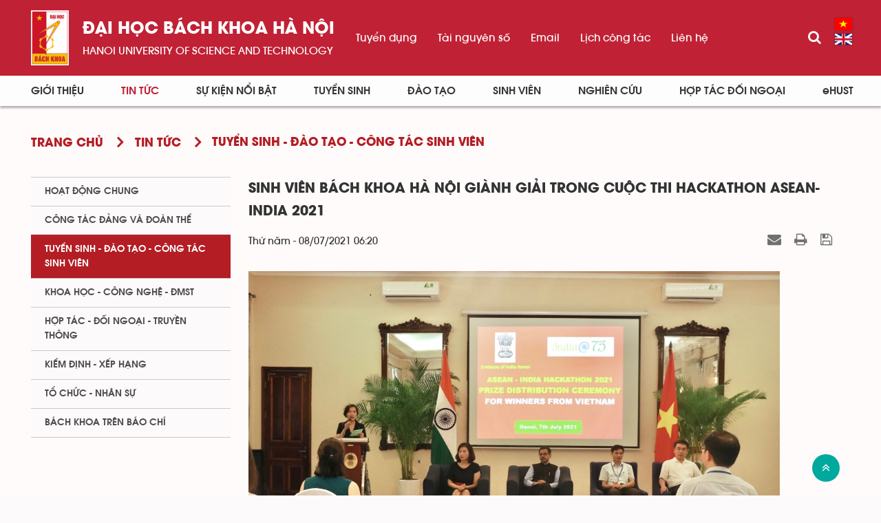

--- FILE ---
content_type: text/html; charset=UTF-8
request_url: https://www.hust.edu.vn/vi/news/tuyen-sinh-dao-tao-cong-tac-sinh-vien/sinh-vien-bach-khoa-ha-noi-gianh-giai-trong-cuoc-thi-hackathon-asean-india-2021-577765.html
body_size: 14922
content:
<!DOCTYPE html>
    <html lang="vi" xmlns="http://www.w3.org/1999/xhtml" prefix="og: http://ogp.me/ns#">
    <head>
<title>Sinh viên Bách khoa Hà Nội giành giải trong cuộc thi Hackathon ASEAN-India 2021</title>
<meta name="description" content="Sinh viên Bách khoa Hà Nội giành giải trong cuộc thi Hackathon ASEAN-India 2021 - Detail - Tin Tức -...">
<meta name="author" content="Đại học Bách khoa Hà Nội">
<meta name="copyright" content="Đại học Bách khoa Hà Nội [ccpr@hust.edu.vn]">
<meta name="google-site-verification" content="lpSvS2om85_DqFe7xgBMV-TvBFbuNGWvXNWeLtncZjM">
<meta name="generator" content="NukeViet v4.5">
<meta name="viewport" content="width=device-width, initial-scale=1">
<meta http-equiv="Content-Type" content="text/html; charset=utf-8">
<meta property="og:title" content="Sinh viên Bách khoa Hà Nội giành giải trong cuộc thi Hackathon ASEAN-India 2021">
<meta property="og:type" content="article">
<meta property="og:description" content="Sinh viên Bách khoa Hà Nội giành giải trong cuộc thi Hackathon ASEAN-India 2021 - Detail - Tin Tức -...">
<meta property="og:site_name" content="Đại học Bách khoa Hà Nội">
<meta property="og:image" content="https://www.hust.edu.vn/uploads/sys/news/2021/07/577768.png">
<meta property="og:image:alt" content="Sinh viên Bách khoa Hà Nội giành giải trong cuộc thi Hackathon ASEAN-India 2021">
<meta property="og:url" content="https://hust.edu.vn/vi/news/tuyen-sinh-dao-tao-cong-tac-sinh-vien/sinh-vien-bach-khoa-ha-noi-gianh-giai-trong-cuoc-thi-hackathon-asean-india-2021-577765.html">
<meta property="article:published_time" content="2021-07-08EDT06:20:00">
<meta property="article:modified_time" content="2021-07-24EDT17:45:24">
<meta property="article:section" content="Tuyển sinh - Đào tạo - Công tác sinh viên">
<link rel="shortcut icon" href="/uploads/sys/android-icon-36x36.png">
<link rel="canonical" href="https://hust.edu.vn/vi/news/tuyen-sinh-dao-tao-cong-tac-sinh-vien/sinh-vien-bach-khoa-ha-noi-gianh-giai-trong-cuoc-thi-hackathon-asean-india-2021-577765.html">
<link rel="alternate" href="https://www.hust.edu.vn/vi/news/rss/" title="Tin Tức" type="application/rss+xml">
<link rel="alternate" href="https://www.hust.edu.vn/vi/news/rss/hoat-dong-chung/" title="Tin Tức - Hoạt động chung" type="application/rss+xml">
<link rel="alternate" href="https://www.hust.edu.vn/vi/news/rss/cong-tac-dang-va-doan-the/" title="Tin Tức - Công tác Đảng và Đoàn thể" type="application/rss+xml">
<link rel="alternate" href="https://www.hust.edu.vn/vi/news/rss/tuyen-sinh-dao-tao-cong-tac-sinh-vien/" title="Tin Tức - Tuyển sinh - Đào tạo - Công tác sinh viên" type="application/rss+xml">
<link rel="alternate" href="https://www.hust.edu.vn/vi/news/rss/khoa-hoc-cong-nghe-dmst/" title="Tin Tức - Khoa học - Công nghệ - ĐMST" type="application/rss+xml">
<link rel="alternate" href="https://www.hust.edu.vn/vi/news/rss/hop-tac-doi-ngoai-truyen-thong/" title="Tin Tức - Hợp tác - Đối ngoại - Truyền thông" type="application/rss+xml">
<link rel="alternate" href="https://www.hust.edu.vn/vi/news/rss/kiem-dinh-xep-hang/" title="Tin Tức - Kiểm định - Xếp hạng" type="application/rss+xml">
<link rel="alternate" href="https://www.hust.edu.vn/vi/news/rss/to-chuc-nhan-su-tuyen-dung/" title="Tin Tức - Tổ chức - Nhân sự - Tuyển dụng" type="application/rss+xml">
<link rel="alternate" href="https://www.hust.edu.vn/vi/news/rss/bach-khoa-tren-bao-chi/" title="Tin Tức - Bách khoa trên Báo chí" type="application/rss+xml">
<link rel="alternate" href="https://www.hust.edu.vn/vi/news/rss/tin-tuc-su-kien/" title="Tin Tức - Tin tức - sự kiện" type="application/rss+xml">
<link rel="alternate" href="https://www.hust.edu.vn/vi/news/rss/tro-giup-can-bo/" title="Tin Tức - Trợ giúp Cán bộ" type="application/rss+xml">
<link rel="alternate" href="https://www.hust.edu.vn/vi/news/rss/tro-giup-sinh-vien/" title="Tin Tức - Trợ giúp Sinh viên" type="application/rss+xml">
<link rel="alternate" href="https://www.hust.edu.vn/vi/news/rss/su-kien-sap-dien-ra/" title="Tin Tức - Sự kiện sắp diễn ra" type="application/rss+xml">
<link rel="alternate" href="https://www.hust.edu.vn/vi/news/rss/cong-tac-sinh-vien/" title="Tin Tức - Công tác Sinh viên" type="application/rss+xml">
<link rel="alternate" href="https://www.hust.edu.vn/vi/news/rss/thong-bao-chung/" title="Tin Tức - Thông báo chung" type="application/rss+xml">
<link rel="alternate" href="https://www.hust.edu.vn/vi/news/rss/lich-cong-tac/" title="Tin Tức - Lịch công tác" type="application/rss+xml">
<link rel="alternate" href="https://www.hust.edu.vn/vi/news/rss/he-thong-phong-thi-nghiem/" title="Tin Tức - Hệ thống Phòng thí nghiệm" type="application/rss+xml">
<link rel="alternate" href="https://www.hust.edu.vn/vi/news/rss/hoi-dong-nganh-lien-nganh/" title="Tin Tức - Hội đồng Ngành - Liên ngành" type="application/rss+xml">
<link rel="alternate" href="https://www.hust.edu.vn/vi/news/rss/cac-truong-thanh-vien/" title="Tin Tức - Các trường thành viên" type="application/rss+xml">
<link rel="alternate" href="https://www.hust.edu.vn/vi/news/rss/so-huu-tri-tue/" title="Tin Tức - Sở hữu trí tuệ" type="application/rss+xml">
<link rel="alternate" href="https://www.hust.edu.vn/vi/news/rss/van-ban-phap-quy/" title="Tin Tức - Văn bản pháp quy" type="application/rss+xml">
<link rel="alternate" href="https://www.hust.edu.vn/vi/news/rss/thong-tin-huong-dan/" title="Tin Tức - Thông tin hướng dẫn" type="application/rss+xml">
<link rel="alternate" href="https://www.hust.edu.vn/vi/news/rss/cac-bieu-mau/" title="Tin Tức - Các biểu mẫu" type="application/rss+xml">
<link rel="alternate" href="https://www.hust.edu.vn/vi/news/rss/van-ban-quy-che/" title="Tin Tức - Văn bản quy chế" type="application/rss+xml">
<link rel="alternate" href="https://www.hust.edu.vn/vi/news/rss/cap-nha-nuoc/" title="Tin Tức - Cấp Nhà nước" type="application/rss+xml">
<link rel="alternate" href="https://www.hust.edu.vn/vi/news/rss/cap-bo/" title="Tin Tức - Cấp Bộ" type="application/rss+xml">
<link rel="alternate" href="https://www.hust.edu.vn/vi/news/rss/cap-truong/" title="Tin Tức - Cấp Trường" type="application/rss+xml">
<link rel="alternate" href="https://www.hust.edu.vn/vi/news/rss/ke-hoach-hoc-tap/" title="Tin Tức - Kế hoạch học tập" type="application/rss+xml">
<link rel="alternate" href="https://www.hust.edu.vn/vi/news/rss/thong-tin-van-bang/" title="Tin Tức - Thông tin văn bằng" type="application/rss+xml">
<link rel="alternate" href="https://www.hust.edu.vn/vi/news/rss/media/" title="Tin Tức - Media" type="application/rss+xml">
<link rel="alternate" href="https://www.hust.edu.vn/vi/news/rss/du-an-sahep/" title="Tin Tức - Dự án SAHEP" type="application/rss+xml">
<link rel="preload" as="style" href="/assets/css/font-awesome.min.css?t=1726276028" type="text/css">
<link rel="preload" as="style" href="/themes/hust/css/animate.min.css?t=1726276028" type="text/css">
<link rel="preload" as="style" href="/themes/hust/css/bootstrap.min.css?t=1726276028" type="text/css">
<link rel="preload" as="style" href="/themes/hust/css/style.css?t=1726276028" type="text/css">
<link rel="preload" as="style" href="/themes/hust/css/style.responsive.css?t=1726276028" type="text/css">
<link rel="preload" as="style" href="/themes/default/css/news.css?t=1726276028" type="text/css">
<link rel="preload" as="style" href="/themes/hust/css/custom.css?t=1726276028" type="text/css">
<link rel="preload" as="style" href="/themes/hust/css/hust.css?t=1726276028" type="text/css">
<link rel="preload" as="style" href="/assets/css/hust.vi.0.css?t=1726276028" type="text/css">
<link rel="preload" as="style" href="/themes/hust/js/slick/slick.css?t=1726276028" type="text/css">
<link rel="preload" as="style" href="/themes/hust/js/slick/slick-theme.css?t=1726276028" type="text/css">
<link rel="preload" as="style" href="/themes/default/css/slimmenu.css?t=1726276028" type="text/css">
<link rel="preload" as="style" href="/assets/js/star-rating/jquery.rating.css?t=1726276028" type="text/css">
<link rel="preload" as="style" href="/assets/js/highlight/github.min.css?t=1726276028" type="text/css">
<link rel="preload" as="style" href="/themes/default/css/jquery.metisMenu.css?t=1726276028" type="text/css">
<link rel="preload" as="script" href="/assets/js/jquery/jquery.min.js?t=1726276028" type="text/javascript">
<link rel="preload" as="script" href="/assets/js/language/vi.js?t=1726276028" type="text/javascript">
<link rel="preload" as="script" href="/assets/js/DOMPurify/purify3.js?t=1726276028" type="text/javascript">
<link rel="preload" as="script" href="/assets/js/global.js?t=1726276028" type="text/javascript">
<link rel="preload" as="script" href="/assets/js/site.js?t=1726276028" type="text/javascript">
<link rel="preload" as="script" href="/themes/default/js/news.js?t=1726276028" type="text/javascript">
<link rel="preload" as="script" href="/themes/hust/js/main.js?t=1726276028" type="text/javascript">
<link rel="preload" as="script" href="/themes/hust/js/custom.js?t=1726276028" type="text/javascript">
<link rel="preload" as="script" href="/themes/hust/js/hust.js?t=1726276028" type="text/javascript">
<link rel="preload" as="script" href="/themes/hust/js/slick/slick.js?t=1726276028" type="text/javascript">
<link rel="preload" as="script" href="https://www.googletagmanager.com/gtag/js?id=G-PNQVF6LTL9" type="text/javascript">
<link rel="preload" as="script" href="/themes/default/js/jquery.slimmenu.js?t=1726276028" type="text/javascript">
<link rel="preload" as="script" href="/assets/js/jquery-ui/jquery-ui.min.js?t=1726276028" type="text/javascript">
<link rel="preload" as="script" href="/assets/js/star-rating/jquery.rating.pack.js?t=1726276028" type="text/javascript">
<link rel="preload" as="script" href="/assets/js/star-rating/jquery.MetaData.js?t=1726276028" type="text/javascript">
<link rel="preload" as="script" href="/assets/js/highlight/highlight.min.js?t=1726276028" type="text/javascript">
<link rel="preload" as="script" href="/assets/js/jquery/jquery.metisMenu.js?t=1726276028" type="text/javascript">
<link rel="preload" as="script" href="/themes/hust/js/bootstrap.min.js?t=1726276028" type="text/javascript">
<link rel="stylesheet" href="/assets/css/font-awesome.min.css?t=1726276028">
<link rel="stylesheet" href="/themes/hust/css/animate.min.css?t=1726276028">
<link rel="stylesheet" href="/themes/hust/css/bootstrap.min.css?t=1726276028">
<link rel="stylesheet" href="/themes/hust/css/style.css?t=1726276028">
<link rel="stylesheet" href="/themes/hust/css/style.responsive.css?t=1726276028">
<link rel="StyleSheet" href="/themes/default/css/news.css?t=1726276028">
<link rel="stylesheet" href="/themes/hust/css/custom.css?t=1726276028">
<link rel="stylesheet" href="/themes/hust/css/hust.css?t=1726276028">
<link rel="stylesheet" href="/assets/css/hust.vi.0.css?t=1726276028">
<link rel="stylesheet" href="/themes/hust/js/slick/slick.css?t=1726276028" />
<link rel="stylesheet" href="/themes/hust/js/slick/slick-theme.css?t=1726276028" />
<link rel="stylesheet" type="text/css" media="screen" href="/themes/default/css/slimmenu.css?t=1726276028" />
<link href="/assets/js/star-rating/jquery.rating.css?t=1726276028" type="text/css" rel="stylesheet"/>
<link href="/assets/js/highlight/github.min.css?t=1726276028" rel="stylesheet">
<link rel="stylesheet" type="text/css"	href="/themes/default/css/jquery.metisMenu.css?t=1726276028" />
</head>
    <body>

    <noscript>
        <div class="alert alert-danger">Trình duyệt của bạn đã tắt chức năng hỗ trợ JavaScript.<br />Website chỉ làm việc khi bạn bật nó trở lại.<br />Để tham khảo cách bật JavaScript, hãy click chuột <a href="http://wiki.nukeviet.vn/support:browser:enable_javascript">vào đây</a>!</div>
    </noscript>
    <div class="menu-top-scroll menu-fixed">
    <header>
        <div class="header-bar-search search-form" id="flisearchform">
            <div class="wraper">
                <div class="container">
                    <div class="search-form-inner">
                        <form action="/seek/" method="get">
                            <div class="form-group">
                                <label>Nhập từ khóa tìm kiếm</label>
                                <div class="input-group">
                                    <input type="text" class="form-control" name="q" maxlength="60" placeholder="Tìm...">
                                    <div class="input-group-addon">
                                        <button class="btn btn-primary" type="submit"><i class="fa fa-search fa-flip-horizontal" aria-hidden="true"></i></button>
                                    </div>
                                </div>
                            </div>
                        </form>
                    </div>
                </div>
            </div>
        </div>
        <div class="site-banner hidden"></div>
        <div class="section-header-bar hidden">
            <div class="wraper">
                <nav class="header-nav">
                    <div class="header-nav-inner">
                        <div class="contactDefault">
                        </div>
                        <div class="social-icons">
                        </div>
                        <div class="personalArea">
                            <span><a title="Đăng nhập - Đăng ký" class="pa pointer button" data-toggle="tip" data-target="#guestBlock_nv2" data-click="y" data-callback="loginFormLoad"><em class="fa fa-user fa-lg"></em><span class="hidden">Đăng nhập</span></a></span>
                        </div>
                    </div>
                    <div id="tip" data-content="">
                        <div class="bg"></div>
                    </div>
                </nav>
            </div>
        </div>
        <div class="section-header non-home">
            <div class="wraper">
                <div id="header">
                    <div class="logo hide-logo">
                        <div class="text-site"><a title="Đại học Bách khoa Hà Nội" href="https://www.hust.edu.vn/vi/"><img src="/uploads/sys/logo-dhbk-1-02_130_191.png" alt="Đại học Bách khoa Hà Nội"></a>
                            <ul class="text-sologan">
            <li class="bo">
        <a href="https://hust.edu.vn">Đại học bách khoa Hà Nội</a>
    </li>
            <li class="cuc">
        <a href="https://hust.edu.vn">HaNoi University of science and technology</a>
    </li>
</ul>
<ul class="text-modile">
        <li class="dong">
        <a href="https://hust.edu.vn">Đại học</a>
    </li>
        <li class="dong">
       <a href="https://hust.edu.vn">bách khoa Hà Nội</a>
    </li>
        <li class="line">
       <a href="https://hust.edu.vn">HaNoi University</a>
    </li>
        <li class="line">
       <a href="https://hust.edu.vn">of science and technology</a>
    </li>
</ul>

                        </div>
                                                <span class="site_name hidden">Đại học Bách khoa Hà Nội</span>
                        <span class="site_description hidden">Đại học Bách khoa Hà Nội - HaNoi University of science and technology</span>
                    </div>
                    <div class="right-top">
                        <div class="menu_topright">
	<ul>
	    	    <li>
            <a href="https://tuyendung.hust.edu.vn/" title="Tuyển dụng" >Tuyển dụng</a>
	    </li>
	    <li>
            <a href="/vi/tai-nguyen-so/tai-nguyen-so/tai-nguyen-so-1.html" title="Tài nguyên số" >Tài nguyên số</a>
	    </li>
	    <li>
            <a href="https://mail.hust.edu.vn/" title="Email" >Email</a>
	    </li>
	    <li>
            <a href="/vi/lich-lam-viec/Truong-dai-hoc-BKHN/" title="Lịch công tác" >Lịch công tác</a>
	    </li>
	    <li>
            <a href="/vi/contact/" title="Liên hệ" >Liên hệ</a>
	    </li>
	</ul>
</div>

                    </div>
                    <div class="rsearch">
                        <a href="#flisearchform" class="searchbtn"><i class="fa fa-search"></i></a>
                    </div>
                    <div class="languages">
                        <div class="language">
        <a class="active" href="https://www.hust.edu.vn/vi/" title="Tiếng Việt" style="background-image: url('/themes/hust/images/language/vi.png');">&nbsp;</a>
        <a href="https://www.hust.edu.vn/en/" title="English" style="background-image: url('/themes/hust/images/language/en.png');">&nbsp;</a>
</div>

                    </div>
                    <button type="button" class="btn btn-toggle-mobile-menu" data-toggle="collapse" data-target=".fli-header-mobilecontent">
                        <span class="icon-bar"></span>
                        <span class="icon-bar"></span>
                        <span class="icon-bar"></span>
                    </button>
                </div>
            </div>
        </div>
        <div class="mobile-menu-items">
            <div>
<ul class="menu-mobile">
        <li >
        <div>
            <a title="Giới thiệu" href="/vi/about/" >Giới thiệu</a>
                        <i class="fa fa-angle-down custom-fa" aria-hidden="true"></i>
        </div>
                <ul>
            <li>
    <div>
        <a title="Thông điệp của Giám đốc Đại học" href="https://www.hust.edu.vn/vi/about/thong-diep-cua-giam-doc-dai-hoc.html" >Thông điệp của Giám đốc Đại học</a>
    </div>
</li>
<li>
    <div>
        <a title="Tổng quan" href="/vi/about/tong-quan.html" >Tổng quan</a>
                <i class="fa fa-angle-down custom-fa" aria-hidden="true"></i>
    </div>
        <ul>
        <li>
    <div>
        <a title="Lịch sử" href="/vi/about/cac-giai-doan-lich-su-191736.html" >Lịch sử</a>
    </div>
</li>
<li>
    <div>
        <a title="Sứ mạng, Tầm nhìn, Giá trị cốt lõi và Chính sách chất lượng" href="https://hust.edu.vn/vi/about/su-mang-tam-nhin-gia-tri-cot-loi-va-chinh-sach-chat-luong.html" >Sứ mạng, Tầm nhìn, Giá trị cốt lõi và Chính sách chất lượng</a>
    </div>
</li>
<li>
    <div>
        <a title="Chiến lược phát triển" href="/vi/about/chien-luoc-phat-trien.html" >Chiến lược phát triển</a>
    </div>
</li>
<li>
    <div>
        <a title="Danh hiệu - Khen thưởng" href="/vi/about/danh-hieu-khen-thuong.html" >Danh hiệu - Khen thưởng</a>
    </div>
</li>
<li>
    <div>
        <a title="Báo cáo thường niên" href="/vi/about/bao-cao-thuong-nien.html" >Báo cáo thường niên</a>
    </div>
</li>

    </ul>
</li>
<li>
    <div>
        <a title="Cơ cấu tổ chức" href="/vi/co-cau-to-chuc-bai-viet/" >Cơ cấu tổ chức</a>
                <i class="fa fa-angle-down custom-fa" aria-hidden="true"></i>
    </div>
        <ul>
        <li>
    <div>
        <a title="BCH Đảng bộ Đại học" href="https://www.hust.edu.vn/vi/co-cau-to-chuc-bai-viet/bch-dang-bo-dai-hoc.html" >BCH Đảng bộ Đại học</a>
    </div>
</li>
<li>
    <div>
        <a title="Hội đồng Đại học" href="https://www.hust.edu.vn/vi/co-cau-to-chuc-bai-viet/hoi-dong-dai-hoc.html" >Hội đồng Đại học</a>
    </div>
</li>
<li>
    <div>
        <a title="Ban Giám đốc Đại học" href="https://www.hust.edu.vn/vi/co-cau-to-chuc-bai-viet/ban-giam-doc-dai-hoc.html" >Ban Giám đốc Đại học</a>
    </div>
</li>
<li>
    <div>
        <a title="Các tổ chức đoàn thể" href="/vi/co-cau-to-chuc-bai-viet/cac-to-chuc-doan-the.html" >Các tổ chức đoàn thể</a>
    </div>
</li>
<li>
    <div>
        <a title="Trường - Khoa - Viện đào tạo" href="/vi/co-cau-to-chuc-bai-viet/khoa-vien-dao-tao-517606.html" >Trường - Khoa - Viện đào tạo</a>
    </div>
</li>
<li>
    <div>
        <a title="Viện - Trung tâm nghiên cứu" href="/vi/co-cau-to-chuc-bai-viet/danh-sach-cac-vien-trung-tam-nghien-cuu-34398.html" >Viện - Trung tâm nghiên cứu</a>
    </div>
</li>
<li>
    <div>
        <a title="Phòng - Ban - Trung tâm" href="/vi/co-cau-to-chuc-bai-viet/phong-ban-trung-tam-50716.html" >Phòng - Ban - Trung tâm</a>
    </div>
</li>
<li>
    <div>
        <a title="Hội đồng khoa học và đào tạo" href="/vi/co-cau-to-chuc-bai-viet/hoi-dong-khoa-hoc-va-dao-tao.html" >Hội đồng khoa học và đào tạo</a>
    </div>
</li>
<li>
    <div>
        <a title="Hệ thống doanh nghiệp" href="/vi/co-cau-to-chuc-bai-viet/he-thong-doanh-nghiep-cua-truong-52084.html" >Hệ thống doanh nghiệp</a>
    </div>
</li>
<li>
    <div>
        <a title="Đội ngũ cán bộ" href="/vi/co-cau-to-chuc-bai-viet/doi-ngu-can-bo.html" >Đội ngũ cán bộ</a>
    </div>
</li>

    </ul>
</li>
<li>
    <div>
        <a title="Thông tin công khai" href="" >Thông tin công khai</a>
                <i class="fa fa-angle-down custom-fa" aria-hidden="true"></i>
    </div>
        <ul>
        <li>
    <div>
        <a title="BÁO CÁO THƯỜNG NIÊN NĂM 2024" href="https://www.hust.edu.vn/vi/ba-cong-khai/bao-cao-thuong-nien-nam-2024.html" >BÁO CÁO THƯỜNG NIÊN NĂM 2024</a>
    </div>
</li>
<li>
    <div>
        <a title="Năm học 2023-2024 về trước" href="/vi/ba-cong-khai/ba-cong-khai-313404.html" >Năm học 2023-2024 về trước</a>
    </div>
        <ul>
    </ul>
</li>
<li>
    <div>
        <a title="Tài chính" href="/vi/tai-chinh-dai-hoc/tai-chinh/" >Tài chính</a>
    </div>
</li>

    </ul>
</li>
<li>
    <div>
        <a title="Media" href="/vi/media/" >Media</a>
                <i class="fa fa-angle-down custom-fa" aria-hidden="true"></i>
    </div>
        <ul>
        <li>
    <div>
        <a title="Bản tin nội bộ" href="http://bulletin.hust.edu.vn/dac-san-pdf/" >Bản tin nội bộ</a>
    </div>
</li>
<li>
    <div>
        <a title="Hệ thống nhận diện thương hiệu" href="/vi/he-thong-nhan-dien-thuong-hieu/" >Hệ thống nhận diện thương hiệu</a>
    </div>
</li>
<li>
    <div>
        <a title="Thư viện ảnh" href="https://www.instagram.com/hust_dhbkhanoi/" >Thư viện ảnh</a>
    </div>
</li>
<li>
    <div>
        <a title="Video" href="https://www.youtube.com/channel/UCl17km6Ou3av5LClGz_FWIw/featured" >Video</a>
    </div>
</li>

    </ul>
</li>

        </ul>
    </li>
    <li  class="current">
        <div>
            <a title="Tin Tức" href="/vi/news/" >Tin Tức</a>
                        <i class="fa fa-angle-down custom-fa" aria-hidden="true"></i>
        </div>
                <ul>
            <li>
    <div>
        <a title="Hoạt động chung" href="/vi/news/hoat-dong-chung/" >Hoạt động chung</a>
    </div>
</li>
<li>
    <div>
        <a title="Công tác Đảng và Đoàn thể" href="/vi/news/cong-tac-dang-va-doan-the/" >Công tác Đảng và Đoàn thể</a>
    </div>
</li>
<li>
    <div>
        <a title="Tuyển sinh - Đào tạo - Công tác sinh viên" href="/vi/news/tuyen-sinh-dao-tao-cong-tac-sinh-vien/" >Tuyển sinh - Đào tạo - Công tác sinh viên</a>
    </div>
</li>
<li>
    <div>
        <a title="Khoa học - Công nghệ - ĐMST" href="/vi/news/khoa-hoc-cong-nghe-dmst/" >Khoa học - Công nghệ - ĐMST</a>
    </div>
</li>
<li>
    <div>
        <a title="Hợp tác - Đối ngoại - Truyền thông" href="/vi/news/hop-tac-doi-ngoai-truyen-thong/" >Hợp tác - Đối ngoại - Truyền thông</a>
    </div>
</li>
<li>
    <div>
        <a title="Kiểm định - xếp hạng" href="/vi/news/kiem-dinh-xep-hang/" >Kiểm định - xếp hạng</a>
    </div>
</li>
<li>
    <div>
        <a title="Tổ chức - Nhân sự" href="/vi/news/" >Tổ chức - Nhân sự</a>
    </div>
</li>
<li>
    <div>
        <a title="Bách khoa trên Báo chí" href="/vi/news/bach-khoa-tren-bao-chi/" >Bách khoa trên Báo chí</a>
    </div>
</li>

        </ul>
    </li>
    <li >
        <div>
            <a title="Sự kiện nổi bật" href="/vi/su-kien-noi-bat/" >Sự kiện nổi bật</a>
                        <i class="fa fa-angle-down custom-fa" aria-hidden="true"></i>
        </div>
                <ul>
            <li>
    <div>
        <a title="Thông báo chung" href="/vi/su-kien-noi-bat/thong-bao-chung/" >Thông báo chung</a>
    </div>
</li>
<li>
    <div>
        <a title="Tuyển sinh - Đào tạo - Công tác sinh viên" href="/vi/su-kien-noi-bat/tuyen-sinh-dao-tao-cong-tac-sinh-vien/" >Tuyển sinh - Đào tạo - Công tác sinh viên</a>
    </div>
</li>
<li>
    <div>
        <a title="Khoa học - Công nghệ - ĐMST" href="/vi/su-kien-noi-bat/khoa-hoc-cong-nghe-dmst/" >Khoa học - Công nghệ - ĐMST</a>
    </div>
</li>
<li>
    <div>
        <a title="Hợp tác đối ngoại - Truyền thông" href="/vi/su-kien-noi-bat/hop-tac-doi-ngoai-truyen-thong/" >Hợp tác đối ngoại - Truyền thông</a>
    </div>
</li>
<li>
    <div>
        <a title="Tổ chức - Nhân sự - Tuyển dụng" href="/vi/su-kien-noi-bat/to-chuc-nhan-su-tuyen-dung/" >Tổ chức - Nhân sự - Tuyển dụng</a>
    </div>
</li>
<li>
    <div>
        <a title="Công tác Đảng - Đoàn thể" href="/vi/su-kien-noi-bat/cong-tac-dang-doan-the/" >Công tác Đảng - Đoàn thể</a>
    </div>
</li>
<li>
    <div>
        <a title="Sự kiện sắp diễn ra" href="/vi/events/" >Sự kiện sắp diễn ra</a>
    </div>
</li>

        </ul>
    </li>
    <li >
        <div>
            <a title="Tuyển sinh" href="/vi/tuyen-sinh/" >Tuyển sinh</a>
                        <i class="fa fa-angle-down custom-fa" aria-hidden="true"></i>
        </div>
                <ul>
            <li>
    <div>
        <a title="Đại học" href="/vi/tuyen-sinh/dai-hoc/" >Đại học</a>
                <i class="fa fa-angle-down custom-fa" aria-hidden="true"></i>
    </div>
        <ul>
        <li>
    <div>
        <a title="Thông tin tuyển sinh" href="https://www.hust.edu.vn/vi/tuyen-sinh/dai-hoc/thong-tin-tuyen-sinh-dai-hoc-nam-2025-651881.html" >Thông tin tuyển sinh</a>
    </div>
</li>
<li>
    <div>
        <a title="Ngành tuyển sinh" href="https://www.hust.edu.vn/vi/tuyen-sinh/nganh-tuyen-sinh/nganh-tuyen-sinh-dai-hoc-nam-2022-651865.html" >Ngành tuyển sinh</a>
    </div>
</li>
<li>
    <div>
        <a title="Đề án tuyển sinh" href="/tuyen-sinh/de-an-tuyen-sinh/de-an-tuyen-sinh-567354.html" >Đề án tuyển sinh</a>
    </div>
</li>
<li>
    <div>
        <a title="Quy chế tuyển sinh" href="https://www.hust.edu.vn/vi/tuyen-sinh/thong-bao-tuyen-sinh/quy-che-tuyen-sinh-567343.html" >Quy chế tuyển sinh</a>
    </div>
</li>
<li>
    <div>
        <a title="Đề án tổ chức kỳ thi ĐGTD" href="https://www.hust.edu.vn/vi/tuyen-sinh/dai-hoc/ky-thi-danh-gia-tu-duy-nam-2023-651870.html" >Đề án tổ chức kỳ thi ĐGTD</a>
    </div>
</li>
<li>
    <div>
        <a title="Quy chế thi ĐGTD" href="/tuyen-sinh/dai-hoc/quy-che-thi-dgtd-569432.html" >Quy chế thi ĐGTD</a>
    </div>
</li>

    </ul>
</li>
<li>
    <div>
        <a title="Cao học" href="/vi/tuyen-sinh/cao-hoc/" >Cao học</a>
                <i class="fa fa-angle-down custom-fa" aria-hidden="true"></i>
    </div>
        <ul>
        <li>
    <div>
        <a title="Thông tin tuyển sinh" href="https://www.hust.edu.vn/vi/tuyen-sinh/cao-hoc/thong-bao-tuyen-sinh-trinh-do-thac-si-nam-2023-651873.html" >Thông tin tuyển sinh</a>
    </div>
</li>
<li>
    <div>
        <a title="Ngành tuyển sinh" href="https://www.hust.edu.vn/vi/tuyen-sinh/cao-hoc/cac-chuong-trinh-tuyen-sinh-thac-si-nam-2022-651867.html" >Ngành tuyển sinh</a>
    </div>
</li>

    </ul>
</li>
<li>
    <div>
        <a title="Nghiên cứu sinh" href="/vi/tuyen-sinh/nghien-cuu-sinh/" >Nghiên cứu sinh</a>
                <i class="fa fa-angle-down custom-fa" aria-hidden="true"></i>
    </div>
        <ul>
        <li>
    <div>
        <a title="Thông tin tuyển sinh" href="/tuyen-sinh/thong-tin-tuyen-sinh-15/thong-tin-tuyen-sinh-ncs-499909.html" >Thông tin tuyển sinh</a>
    </div>
</li>
<li>
    <div>
        <a title="Ngành tuyển sinh" href="https://www.hust.edu.vn/vi/tuyen-sinh/nganh-tuyen-sinh-10/nganh-tuyen-sinh-tien-si-58618.html" >Ngành tuyển sinh</a>
    </div>
</li>

    </ul>
</li>
<li>
    <div>
        <a title="Vừa làm vừa học" href="/vi/tuyen-sinh/vua-hoc-vua-lam/" >Vừa làm vừa học</a>
                <i class="fa fa-angle-down custom-fa" aria-hidden="true"></i>
    </div>
        <ul>
        <li>
    <div>
        <a title="Thông tin tuyển sinh" href="/tuyen-sinh/vua-hoc-vua-lam/dao-tao-dai-hoc-theo-hinh-thuc-vua-lam-vua-hoc-651864.html" >Thông tin tuyển sinh</a>
    </div>
</li>
<li>
    <div>
        <a title="Ngành tuyển sinh" href="/tuyen-sinh/vua-hoc-vua-lam/dao-tao-dai-hoc-theo-hinh-thuc-vua-lam-vua-hoc-651864.html" >Ngành tuyển sinh</a>
    </div>
</li>

    </ul>
</li>
<li>
    <div>
        <a title="Văn bằng 2" href="/vi/tuyen-sinh/van-bang-2/" >Văn bằng 2</a>
                <i class="fa fa-angle-down custom-fa" aria-hidden="true"></i>
    </div>
        <ul>
        <li>
    <div>
        <a title="Thông tin tuyển sinh" href="/tuyen-sinh/thong-tin-tuyen-sinh-13/thong-tin-tuyen-sinh-van-bang-2-58454.html" >Thông tin tuyển sinh</a>
    </div>
</li>
<li>
    <div>
        <a title="Ngành tuyển sinh" href="/tuyen-sinh/nganh-tuyen-sinh-14/nganh-tuyen-sinh-58417.html" >Ngành tuyển sinh</a>
    </div>
</li>

    </ul>
</li>

        </ul>
    </li>
    <li >
        <div>
            <a title="Đào tạo" href="/vi/dao-tao/" >Đào tạo</a>
                        <i class="fa fa-angle-down custom-fa" aria-hidden="true"></i>
        </div>
                <ul>
            <li>
    <div>
        <a title="Đại học chính quy" href="https://www.hust.edu.vn/vi/dao-tao/dai-hoc-chinh-quy/mo-hinh-va-chuong-trinh-dao-tao-he-dai-hoc-chinh-quy-1.html" >Đại học chính quy</a>
    </div>
</li>
<li>
    <div>
        <a title="Kỹ sư chuyên sâu đặc thù" href="https://www.hust.edu.vn/vi/dao-tao/ky-su/chuong-trinh-dao-tao-ky-su-chuyen-sau-dac-thu-cua-truong-dai-hoc-bach-khoa-ha-noi-2.html" >Kỹ sư chuyên sâu đặc thù</a>
    </div>
</li>
<li>
    <div>
        <a title="Thạc sĩ" href="https://www.hust.edu.vn/vi/dao-tao/thac-si/chuong-trinh-dao-tao-thac-si-3.html" >Thạc sĩ</a>
    </div>
</li>
<li>
    <div>
        <a title="Tiến sĩ" href="https://www.hust.edu.vn/vi/dao-tao/tien-si/dao-tao-trinh-do-tien-si-653330.html" >Tiến sĩ</a>
    </div>
</li>
<li>
    <div>
        <a title="Vừa làm vừa học" href="https://www.hust.edu.vn/vi/dao-tao/vua-lam-vua-hoc/van-ban-quy-che-vua-lam-vua-hoc-208399.html" >Vừa làm vừa học</a>
    </div>
</li>
<li>
    <div>
        <a title="Tra cứu văn bằng" href="https://ctt-sis.hust.edu.vn/pub/SearchGraduation.aspx" >Tra cứu văn bằng</a>
    </div>
</li>
<li>
    <div>
        <a title="Thư viện" href="https://library.hust.edu.vn" >Thư viện</a>
    </div>
</li>

        </ul>
    </li>
    <li >
        <div>
            <a title="Sinh viên" href="/vi/sinh-vien/" >Sinh viên</a>
                        <i class="fa fa-angle-down custom-fa" aria-hidden="true"></i>
        </div>
                <ul>
            <li>
    <div>
        <a title="Nghiên cứu - sáng tạo - khởi nghiệp" href="/vi/sinh-vien/nghien-cuu-sang-tao-khoi-nghiep/" >Nghiên cứu - sáng tạo - khởi nghiệp</a>
                <i class="fa fa-angle-down custom-fa" aria-hidden="true"></i>
    </div>
        <ul>
        <li>
    <div>
        <a title="Cuộc thi Sáng tạo trẻ" href="https://www.hust.edu.vn/vi/sinh-vien/cuoc-thi-sang-tao-tre/sang-tao-tre-2023-654594.html" >Cuộc thi Sáng tạo trẻ</a>
    </div>
</li>
<li>
    <div>
        <a title="SV Startup" href="https://www.hust.edu.vn/vi/sinh-vien/nghien-cuu-sang-tao-khoi-nghiep/sv-startup-2022-654581.html" >SV Startup</a>
    </div>
</li>
<li>
    <div>
        <a title="Hội nghị sinh viên NCKH thường niên" href="https://www.hust.edu.vn/vi/sinh-vien/nghien-cuu-sang-tao-khoi-nghiep/hoi-nghi-sinh-vien-nckh-thuong-nien-654582.html" >Hội nghị sinh viên NCKH thường niên</a>
    </div>
</li>
<li>
    <div>
        <a title="CLB - Lab nghiên cứu &amp; sáng tạo" href="https://www.hust.edu.vn/vi/sinh-vien/cau-lac-bo-nghien-cuu-sang-tao/cau-lac-bo-nghien-cuu-sang-tao-220385.html" >CLB - Lab nghiên cứu &amp; sáng tạo</a>
    </div>
</li>

    </ul>
</li>
<li>
    <div>
        <a title="Học bổng" href="https://www.hust.edu.vn/vi/sinh-vien/hoc-bong-hoc-phi/hoc-bong-hoc-phi-645445.html" >Học bổng</a>
    </div>
</li>
<li>
    <div>
        <a title="Học phí" href="https://www.hust.edu.vn/vi/sinh-vien/hoc-bong-hoc-phi/hoc-phi-654580.html" >Học phí</a>
    </div>
</li>
<li>
    <div>
        <a title="Hỗ trợ đời sống" href="/vi/sinh-vien/ho-tro-sinh-vien/" >Hỗ trợ đời sống</a>
                <i class="fa fa-angle-down custom-fa" aria-hidden="true"></i>
    </div>
        <ul>
        <li>
    <div>
        <a title="Biểu đồ kế hoạch học tập" href="https://www.hust.edu.vn/vi/sinh-vien/ho-tro-sinh-vien/bieu-do-ke-hoach-hoc-tap-654590.html" >Biểu đồ kế hoạch học tập</a>
    </div>
</li>
<li>
    <div>
        <a title="Những điều sinh viên cần biết" href="https://www.hust.edu.vn/vi/sinh-vien/ho-tro-sinh-vien/nhung-dieu-sinh-vien-can-biet-645447.html" >Những điều sinh viên cần biết</a>
    </div>
</li>

    </ul>
</li>
<li>
    <div>
        <a title="Hướng nghiệp - việc làm" href="https://work.hust.edu.vn/#/" >Hướng nghiệp - việc làm</a>
    </div>
</li>
<li>
    <div>
        <a title="Đoàn thanh niên - Hội sinh viên" href="https://svbk.hust.edu.vn/" >Đoàn thanh niên - Hội sinh viên</a>
    </div>
</li>
<li>
    <div>
        <a title="Câu lạc bộ sinh viên" href="https://www.hust.edu.vn/vi/sinh-vien/hoat-dong-cua-sinh-vien/cau-lac-bo-sinh-vien-654597.html" >Câu lạc bộ sinh viên</a>
    </div>
</li>
<li>
    <div>
        <a title="Cựu sinh viên" href="https://hust.edu.vn/vi/sinh-vien/cuu-sinh-vien/cuu-sinh-vien-654599.html" >Cựu sinh viên</a>
    </div>
</li>

        </ul>
    </li>
    <li >
        <div>
            <a title="Nghiên cứu" href="/vi/nghien-cuu/" >Nghiên cứu</a>
                        <i class="fa fa-angle-down custom-fa" aria-hidden="true"></i>
        </div>
                <ul>
            <li>
    <div>
        <a title="Thông tin ứng viên GS&#x002F;PGS" href="/vi/nghien-cuu/thong-tin-ung-vien-gs-pgs/" >Thông tin ứng viên GS&#x002F;PGS</a>
    </div>
</li>
<li>
    <div>
        <a title="Hoạt động NCKH và sáng tạo" href="/vi/nghien-cuu/hd-nghien-cuu-khoa-hoc-va-sang-tao/" >Hoạt động NCKH và sáng tạo</a>
                <i class="fa fa-angle-down custom-fa" aria-hidden="true"></i>
    </div>
        <ul>
        <li>
    <div>
        <a title="Đề tài nghiên cứu khoa học" href="/vi/nghien-cuu/de-tai-nghien-cuu-khoa-hoc/" >Đề tài nghiên cứu khoa học</a>
    </div>
</li>
<li>
    <div>
        <a title="Sở hữu trí tuệ" href="/vi/nghien-cuu/so-huu-tri-tuwj/" >Sở hữu trí tuệ</a>
    </div>
</li>
<li>
    <div>
        <a title="Định hướng nghiên cứu" href="https://www.hust.edu.vn/vi/nghien-cuu/dinh-huong-nghien-cuu/dinh-huong-nghien-cuu-93815.html" >Định hướng nghiên cứu</a>
    </div>
</li>
<li>
    <div>
        <a title="Công bố khoa học" href="/vi/nghien-cuu/cong-bo-khoa-hoc/" >Công bố khoa học</a>
    </div>
</li>

    </ul>
</li>
<li>
    <div>
        <a title="Các đơn vị nghiên cứu" href="/vi/nghien-cuu/cac-don-vi-nghien-cuu/" >Các đơn vị nghiên cứu</a>
                <i class="fa fa-angle-down custom-fa" aria-hidden="true"></i>
    </div>
        <ul>
        <li>
    <div>
        <a title="Viện và Trung tâm nghiên cứu" href="/co-cau-to-chuc-bai-viet/danh-sach-cac-vien-trung-tam-nghien-cuu-34398.html" >Viện và Trung tâm nghiên cứu</a>
    </div>
</li>
<li>
    <div>
        <a title="Phòng thí nghiệm trọng điểm và đầu tư tập trung" href="/nghien-cuu/hd-nghien-cuu-khoa-hoc-va-sang-tao/danh-sach-ptn-trong-diem-93792.html" >Phòng thí nghiệm trọng điểm và đầu tư tập trung</a>
    </div>
</li>
<li>
    <div>
        <a title="Phòng thí nghiệm nghiên cứu" href="https://www.hust.edu.vn/vi/nghien-cuu/cac-don-vi-nghien-cuu/phong-thi-nghiem-nghien-cuu-639535.html" >Phòng thí nghiệm nghiên cứu</a>
    </div>
</li>

    </ul>
</li>
<li>
    <div>
        <a title="Tạp chí" href="https://www.hust.edu.vn/vi/nghien-cuu/tap-chi-khoa-hoc-cong-nghe/tap-chi-650113.html" >Tạp chí</a>
    </div>
</li>

        </ul>
    </li>
    <li >
        <div>
            <a title="Hợp tác đối ngoại" href="/vi/hop-tac-doi-ngoai/" >Hợp tác đối ngoại</a>
                        <i class="fa fa-angle-down custom-fa" aria-hidden="true"></i>
        </div>
                <ul>
            <li>
    <div>
        <a title="Tin tức - học bổng" href="/vi/hop-tac-doi-ngoai/tin-tuc-hoc-bong/" >Tin tức - học bổng</a>
    </div>
</li>
<li>
    <div>
        <a title="Mạng lưới đối tác" href="/vi/mangluoi/" >Mạng lưới đối tác</a>
                <i class="fa fa-angle-down custom-fa" aria-hidden="true"></i>
    </div>
        <ul>
        <li>
    <div>
        <a title="Mạng lưới quốc tế" href="/vi/mangluoi/" >Mạng lưới quốc tế</a>
    </div>
</li>
<li>
    <div>
        <a title="Đối tác học thuật" href="/vi/doi-tac-hoc-thuat/" >Đối tác học thuật</a>
    </div>
</li>
<li>
    <div>
        <a title="Đối tác doanh nghiệp" href="/vi/doi-tac-doanh-nghiep/" >Đối tác doanh nghiệp</a>
    </div>
</li>

    </ul>
</li>
<li>
    <div>
        <a title="Hoạt động hợp tác" href="/hop-tac-doi-ngoai/hoat-dong-hop-tac/hop-tac-hoat-dong-638626.html" >Hoạt động hợp tác</a>
                <i class="fa fa-angle-down custom-fa" aria-hidden="true"></i>
    </div>
        <ul>
        <li>
    <div>
        <a title="Dự án" href="/vi/du-an/" >Dự án</a>
    </div>
</li>
<li>
    <div>
        <a title="Trao đổi cán bộ" href="/vi/trao-doi-can-bo/" >Trao đổi cán bộ</a>
    </div>
</li>
<li>
    <div>
        <a title="Trao đổi sinh viên" href="/vi/trao-doi-sinh-vien/" >Trao đổi sinh viên</a>
    </div>
</li>

    </ul>
</li>

        </ul>
    </li>
    <li >
        <div>
            <a title="eHUST" href="https://e.hust.edu.vn/" >eHUST</a>
        </div>
    </li>
</ul>

</div>
            <div class="menu-mobile-bottom"><div class="menu_topright">
	<ul>
	    	    <li>
            <a href="https://tuyendung.hust.edu.vn/" title="Tuyển dụng" >Tuyển dụng</a>
	    </li>
	    <li>
            <a href="/vi/tai-nguyen-so/tai-nguyen-so/tai-nguyen-so-1.html" title="Tài nguyên số" >Tài nguyên số</a>
	    </li>
	    <li>
            <a href="https://mail.hust.edu.vn/" title="Email" >Email</a>
	    </li>
	    <li>
            <a href="/vi/lich-lam-viec/Truong-dai-hoc-BKHN/" title="Lịch công tác" >Lịch công tác</a>
	    </li>
	    <li>
            <a href="/vi/contact/" title="Liên hệ" >Liên hệ</a>
	    </li>
	</ul>
</div>
</div>
        </div>
    </header>
    <div class="section-nav">
        <div class="wraper">
            <nav class="second-nav" id="menusite">
                <div class="container">
                    <div class="row">
                        <div class="">
<ul class="slimmenu">
	<li>
		<a title="Trang nhất" href="https://www.hust.edu.vn/vi/"><em class="fa fa-lg fa-home">&nbsp;</em> <span class="hidden-sm"> Trang nhất </span></a>
	</li>
		<li >
		<a title="Giới thiệu" href="/vi/about/" >Giới thiệu</a>
					<ul>
				<li>
	<a title="Thông điệp của Giám đốc Đại học" href="https://www.hust.edu.vn/vi/about/thong-diep-cua-giam-doc-dai-hoc.html" >Thông điệp của Giám đốc Đại học</a>
</li>
<li>
	<a title="Tổng quan" href="/vi/about/tong-quan.html" >Tổng quan</a>
		<ul>
		<li>
	<a title="Lịch sử" href="/vi/about/cac-giai-doan-lich-su-191736.html" >Lịch sử</a>
</li>
<li>
	<a title="Sứ mạng, Tầm nhìn, Giá trị cốt lõi và Chính sách chất lượng" href="https://hust.edu.vn/vi/about/su-mang-tam-nhin-gia-tri-cot-loi-va-chinh-sach-chat-luong.html" >Sứ mạng, Tầm nhìn, Giá trị cốt lõi và Chính sách chất lượng</a>
</li>
<li>
	<a title="Chiến lược phát triển" href="/vi/about/chien-luoc-phat-trien.html" >Chiến lược phát triển</a>
</li>
<li>
	<a title="Danh hiệu - Khen thưởng" href="/vi/about/danh-hieu-khen-thuong.html" >Danh hiệu - Khen thưởng</a>
</li>
<li>
	<a title="Báo cáo thường niên" href="/vi/about/bao-cao-thuong-nien.html" >Báo cáo thường niên</a>
</li>

	</ul>
</li>
<li>
	<a title="Cơ cấu tổ chức" href="/vi/co-cau-to-chuc-bai-viet/" >Cơ cấu tổ chức</a>
		<ul>
		<li>
	<a title="BCH Đảng bộ Đại học" href="https://www.hust.edu.vn/vi/co-cau-to-chuc-bai-viet/bch-dang-bo-dai-hoc.html" >BCH Đảng bộ Đại học</a>
</li>
<li>
	<a title="Hội đồng Đại học" href="https://www.hust.edu.vn/vi/co-cau-to-chuc-bai-viet/hoi-dong-dai-hoc.html" >Hội đồng Đại học</a>
</li>
<li>
	<a title="Ban Giám đốc Đại học" href="https://www.hust.edu.vn/vi/co-cau-to-chuc-bai-viet/ban-giam-doc-dai-hoc.html" >Ban Giám đốc Đại học</a>
</li>
<li>
	<a title="Các tổ chức đoàn thể" href="/vi/co-cau-to-chuc-bai-viet/cac-to-chuc-doan-the.html" >Các tổ chức đoàn thể</a>
</li>
<li>
	<a title="Trường - Khoa - Viện đào tạo" href="/vi/co-cau-to-chuc-bai-viet/khoa-vien-dao-tao-517606.html" >Trường - Khoa - Viện đào tạo</a>
</li>
<li>
	<a title="Viện - Trung tâm nghiên cứu" href="/vi/co-cau-to-chuc-bai-viet/danh-sach-cac-vien-trung-tam-nghien-cuu-34398.html" >Viện - Trung tâm nghiên cứu</a>
</li>
<li>
	<a title="Phòng - Ban - Trung tâm" href="/vi/co-cau-to-chuc-bai-viet/phong-ban-trung-tam-50716.html" >Phòng - Ban - Trung tâm</a>
</li>
<li>
	<a title="Hội đồng khoa học và đào tạo" href="/vi/co-cau-to-chuc-bai-viet/hoi-dong-khoa-hoc-va-dao-tao.html" >Hội đồng khoa học và đào tạo</a>
</li>
<li>
	<a title="Hệ thống doanh nghiệp" href="/vi/co-cau-to-chuc-bai-viet/he-thong-doanh-nghiep-cua-truong-52084.html" >Hệ thống doanh nghiệp</a>
</li>
<li>
	<a title="Đội ngũ cán bộ" href="/vi/co-cau-to-chuc-bai-viet/doi-ngu-can-bo.html" >Đội ngũ cán bộ</a>
</li>

	</ul>
</li>
<li>
	<a title="Thông tin công khai" href="" >Thông tin công khai</a>
		<ul>
		<li>
	<a title="BÁO CÁO THƯỜNG NIÊN NĂM 2024" href="https://www.hust.edu.vn/vi/ba-cong-khai/bao-cao-thuong-nien-nam-2024.html" >BÁO CÁO THƯỜNG NIÊN NĂM 2024</a>
</li>
<li>
	<a title="Năm học 2023-2024 về trước" href="/vi/ba-cong-khai/ba-cong-khai-313404.html" >Năm học 2023-2024 về trước</a>
		<ul>
	</ul>
</li>
<li>
	<a title="Tài chính" href="/vi/tai-chinh-dai-hoc/tai-chinh/" >Tài chính</a>
</li>

	</ul>
</li>
<li>
	<a title="Media" href="/vi/media/" >Media</a>
		<ul>
		<li>
	<a title="Bản tin nội bộ" href="http://bulletin.hust.edu.vn/dac-san-pdf/" >Bản tin nội bộ</a>
</li>
<li>
	<a title="Hệ thống nhận diện thương hiệu" href="/vi/he-thong-nhan-dien-thuong-hieu/" >Hệ thống nhận diện thương hiệu</a>
</li>
<li>
	<a title="Thư viện ảnh" href="https://www.instagram.com/hust_dhbkhanoi/" >Thư viện ảnh</a>
</li>
<li>
	<a title="Video" href="https://www.youtube.com/channel/UCl17km6Ou3av5LClGz_FWIw/featured" >Video</a>
</li>

	</ul>
</li>

			</ul>
	</li>
	<li  class="current">
		<a title="Tin Tức" href="/vi/news/" >Tin Tức</a>
					<ul>
				<li>
	<a title="Hoạt động chung" href="/vi/news/hoat-dong-chung/" >Hoạt động chung</a>
</li>
<li>
	<a title="Công tác Đảng và Đoàn thể" href="/vi/news/cong-tac-dang-va-doan-the/" >Công tác Đảng và Đoàn thể</a>
</li>
<li>
	<a title="Tuyển sinh - Đào tạo - Công tác sinh viên" href="/vi/news/tuyen-sinh-dao-tao-cong-tac-sinh-vien/" >Tuyển sinh - Đào tạo - Công tác sinh viên</a>
</li>
<li>
	<a title="Khoa học - Công nghệ - ĐMST" href="/vi/news/khoa-hoc-cong-nghe-dmst/" >Khoa học - Công nghệ - ĐMST</a>
</li>
<li>
	<a title="Hợp tác - Đối ngoại - Truyền thông" href="/vi/news/hop-tac-doi-ngoai-truyen-thong/" >Hợp tác - Đối ngoại - Truyền thông</a>
</li>
<li>
	<a title="Kiểm định - xếp hạng" href="/vi/news/kiem-dinh-xep-hang/" >Kiểm định - xếp hạng</a>
</li>
<li>
	<a title="Tổ chức - Nhân sự" href="/vi/news/" >Tổ chức - Nhân sự</a>
</li>
<li>
	<a title="Bách khoa trên Báo chí" href="/vi/news/bach-khoa-tren-bao-chi/" >Bách khoa trên Báo chí</a>
</li>

			</ul>
	</li>
	<li >
		<a title="Sự kiện nổi bật" href="/vi/su-kien-noi-bat/" >Sự kiện nổi bật</a>
					<ul>
				<li>
	<a title="Thông báo chung" href="/vi/su-kien-noi-bat/thong-bao-chung/" >Thông báo chung</a>
</li>
<li>
	<a title="Tuyển sinh - Đào tạo - Công tác sinh viên" href="/vi/su-kien-noi-bat/tuyen-sinh-dao-tao-cong-tac-sinh-vien/" >Tuyển sinh - Đào tạo - Công tác sinh viên</a>
</li>
<li>
	<a title="Khoa học - Công nghệ - ĐMST" href="/vi/su-kien-noi-bat/khoa-hoc-cong-nghe-dmst/" >Khoa học - Công nghệ - ĐMST</a>
</li>
<li>
	<a title="Hợp tác đối ngoại - Truyền thông" href="/vi/su-kien-noi-bat/hop-tac-doi-ngoai-truyen-thong/" >Hợp tác đối ngoại - Truyền thông</a>
</li>
<li>
	<a title="Tổ chức - Nhân sự - Tuyển dụng" href="/vi/su-kien-noi-bat/to-chuc-nhan-su-tuyen-dung/" >Tổ chức - Nhân sự - Tuyển dụng</a>
</li>
<li>
	<a title="Công tác Đảng - Đoàn thể" href="/vi/su-kien-noi-bat/cong-tac-dang-doan-the/" >Công tác Đảng - Đoàn thể</a>
</li>
<li>
	<a title="Sự kiện sắp diễn ra" href="/vi/events/" >Sự kiện sắp diễn ra</a>
</li>

			</ul>
	</li>
	<li >
		<a title="Tuyển sinh" href="/vi/tuyen-sinh/" >Tuyển sinh</a>
					<ul>
				<li>
	<a title="Đại học" href="/vi/tuyen-sinh/dai-hoc/" >Đại học</a>
		<ul>
		<li>
	<a title="Thông tin tuyển sinh" href="https://www.hust.edu.vn/vi/tuyen-sinh/dai-hoc/thong-tin-tuyen-sinh-dai-hoc-nam-2025-651881.html" >Thông tin tuyển sinh</a>
</li>
<li>
	<a title="Ngành tuyển sinh" href="https://www.hust.edu.vn/vi/tuyen-sinh/nganh-tuyen-sinh/nganh-tuyen-sinh-dai-hoc-nam-2022-651865.html" >Ngành tuyển sinh</a>
</li>
<li>
	<a title="Đề án tuyển sinh" href="/tuyen-sinh/de-an-tuyen-sinh/de-an-tuyen-sinh-567354.html" >Đề án tuyển sinh</a>
</li>
<li>
	<a title="Quy chế tuyển sinh" href="https://www.hust.edu.vn/vi/tuyen-sinh/thong-bao-tuyen-sinh/quy-che-tuyen-sinh-567343.html" >Quy chế tuyển sinh</a>
</li>
<li>
	<a title="Đề án tổ chức kỳ thi ĐGTD" href="https://www.hust.edu.vn/vi/tuyen-sinh/dai-hoc/ky-thi-danh-gia-tu-duy-nam-2023-651870.html" >Đề án tổ chức kỳ thi ĐGTD</a>
</li>
<li>
	<a title="Quy chế thi ĐGTD" href="/tuyen-sinh/dai-hoc/quy-che-thi-dgtd-569432.html" >Quy chế thi ĐGTD</a>
</li>

	</ul>
</li>
<li>
	<a title="Cao học" href="/vi/tuyen-sinh/cao-hoc/" >Cao học</a>
		<ul>
		<li>
	<a title="Thông tin tuyển sinh" href="https://www.hust.edu.vn/vi/tuyen-sinh/cao-hoc/thong-bao-tuyen-sinh-trinh-do-thac-si-nam-2023-651873.html" >Thông tin tuyển sinh</a>
</li>
<li>
	<a title="Ngành tuyển sinh" href="https://www.hust.edu.vn/vi/tuyen-sinh/cao-hoc/cac-chuong-trinh-tuyen-sinh-thac-si-nam-2022-651867.html" >Ngành tuyển sinh</a>
</li>

	</ul>
</li>
<li>
	<a title="Nghiên cứu sinh" href="/vi/tuyen-sinh/nghien-cuu-sinh/" >Nghiên cứu sinh</a>
		<ul>
		<li>
	<a title="Thông tin tuyển sinh" href="/tuyen-sinh/thong-tin-tuyen-sinh-15/thong-tin-tuyen-sinh-ncs-499909.html" >Thông tin tuyển sinh</a>
</li>
<li>
	<a title="Ngành tuyển sinh" href="https://www.hust.edu.vn/vi/tuyen-sinh/nganh-tuyen-sinh-10/nganh-tuyen-sinh-tien-si-58618.html" >Ngành tuyển sinh</a>
</li>

	</ul>
</li>
<li>
	<a title="Vừa làm vừa học" href="/vi/tuyen-sinh/vua-hoc-vua-lam/" >Vừa làm vừa học</a>
		<ul>
		<li>
	<a title="Thông tin tuyển sinh" href="/tuyen-sinh/vua-hoc-vua-lam/dao-tao-dai-hoc-theo-hinh-thuc-vua-lam-vua-hoc-651864.html" >Thông tin tuyển sinh</a>
</li>
<li>
	<a title="Ngành tuyển sinh" href="/tuyen-sinh/vua-hoc-vua-lam/dao-tao-dai-hoc-theo-hinh-thuc-vua-lam-vua-hoc-651864.html" >Ngành tuyển sinh</a>
</li>

	</ul>
</li>
<li>
	<a title="Văn bằng 2" href="/vi/tuyen-sinh/van-bang-2/" >Văn bằng 2</a>
		<ul>
		<li>
	<a title="Thông tin tuyển sinh" href="/tuyen-sinh/thong-tin-tuyen-sinh-13/thong-tin-tuyen-sinh-van-bang-2-58454.html" >Thông tin tuyển sinh</a>
</li>
<li>
	<a title="Ngành tuyển sinh" href="/tuyen-sinh/nganh-tuyen-sinh-14/nganh-tuyen-sinh-58417.html" >Ngành tuyển sinh</a>
</li>

	</ul>
</li>

			</ul>
	</li>
	<li >
		<a title="Đào tạo" href="/vi/dao-tao/" >Đào tạo</a>
					<ul>
				<li>
	<a title="Đại học chính quy" href="https://www.hust.edu.vn/vi/dao-tao/dai-hoc-chinh-quy/mo-hinh-va-chuong-trinh-dao-tao-he-dai-hoc-chinh-quy-1.html" >Đại học chính quy</a>
</li>
<li>
	<a title="Kỹ sư chuyên sâu đặc thù" href="https://www.hust.edu.vn/vi/dao-tao/ky-su/chuong-trinh-dao-tao-ky-su-chuyen-sau-dac-thu-cua-truong-dai-hoc-bach-khoa-ha-noi-2.html" >Kỹ sư chuyên sâu đặc thù</a>
</li>
<li>
	<a title="Thạc sĩ" href="https://www.hust.edu.vn/vi/dao-tao/thac-si/chuong-trinh-dao-tao-thac-si-3.html" >Thạc sĩ</a>
</li>
<li>
	<a title="Tiến sĩ" href="https://www.hust.edu.vn/vi/dao-tao/tien-si/dao-tao-trinh-do-tien-si-653330.html" >Tiến sĩ</a>
</li>
<li>
	<a title="Vừa làm vừa học" href="https://www.hust.edu.vn/vi/dao-tao/vua-lam-vua-hoc/van-ban-quy-che-vua-lam-vua-hoc-208399.html" >Vừa làm vừa học</a>
</li>
<li>
	<a title="Tra cứu văn bằng" href="https://ctt-sis.hust.edu.vn/pub/SearchGraduation.aspx" >Tra cứu văn bằng</a>
</li>
<li>
	<a title="Thư viện" href="https://library.hust.edu.vn" >Thư viện</a>
</li>

			</ul>
	</li>
	<li >
		<a title="Sinh viên" href="/vi/sinh-vien/" >Sinh viên</a>
					<ul>
				<li>
	<a title="Nghiên cứu - sáng tạo - khởi nghiệp" href="/vi/sinh-vien/nghien-cuu-sang-tao-khoi-nghiep/" >Nghiên cứu - sáng tạo - khởi nghiệp</a>
		<ul>
		<li>
	<a title="Cuộc thi Sáng tạo trẻ" href="https://www.hust.edu.vn/vi/sinh-vien/cuoc-thi-sang-tao-tre/sang-tao-tre-2023-654594.html" >Cuộc thi Sáng tạo trẻ</a>
</li>
<li>
	<a title="SV Startup" href="https://www.hust.edu.vn/vi/sinh-vien/nghien-cuu-sang-tao-khoi-nghiep/sv-startup-2022-654581.html" >SV Startup</a>
</li>
<li>
	<a title="Hội nghị sinh viên NCKH thường niên" href="https://www.hust.edu.vn/vi/sinh-vien/nghien-cuu-sang-tao-khoi-nghiep/hoi-nghi-sinh-vien-nckh-thuong-nien-654582.html" >Hội nghị sinh viên NCKH thường niên</a>
</li>
<li>
	<a title="CLB - Lab nghiên cứu &amp; sáng tạo" href="https://www.hust.edu.vn/vi/sinh-vien/cau-lac-bo-nghien-cuu-sang-tao/cau-lac-bo-nghien-cuu-sang-tao-220385.html" >CLB - Lab nghiên cứu &amp; sáng tạo</a>
</li>

	</ul>
</li>
<li>
	<a title="Học bổng" href="https://www.hust.edu.vn/vi/sinh-vien/hoc-bong-hoc-phi/hoc-bong-hoc-phi-645445.html" >Học bổng</a>
</li>
<li>
	<a title="Học phí" href="https://www.hust.edu.vn/vi/sinh-vien/hoc-bong-hoc-phi/hoc-phi-654580.html" >Học phí</a>
</li>
<li>
	<a title="Hỗ trợ đời sống" href="/vi/sinh-vien/ho-tro-sinh-vien/" >Hỗ trợ đời sống</a>
		<ul>
		<li>
	<a title="Biểu đồ kế hoạch học tập" href="https://www.hust.edu.vn/vi/sinh-vien/ho-tro-sinh-vien/bieu-do-ke-hoach-hoc-tap-654590.html" >Biểu đồ kế hoạch học tập</a>
</li>
<li>
	<a title="Những điều sinh viên cần biết" href="https://www.hust.edu.vn/vi/sinh-vien/ho-tro-sinh-vien/nhung-dieu-sinh-vien-can-biet-645447.html" >Những điều sinh viên cần biết</a>
</li>

	</ul>
</li>
<li>
	<a title="Hướng nghiệp - việc làm" href="https://work.hust.edu.vn/#/" >Hướng nghiệp - việc làm</a>
</li>
<li>
	<a title="Đoàn thanh niên - Hội sinh viên" href="https://svbk.hust.edu.vn/" >Đoàn thanh niên - Hội sinh viên</a>
</li>
<li>
	<a title="Câu lạc bộ sinh viên" href="https://www.hust.edu.vn/vi/sinh-vien/hoat-dong-cua-sinh-vien/cau-lac-bo-sinh-vien-654597.html" >Câu lạc bộ sinh viên</a>
</li>
<li>
	<a title="Cựu sinh viên" href="https://hust.edu.vn/vi/sinh-vien/cuu-sinh-vien/cuu-sinh-vien-654599.html" >Cựu sinh viên</a>
</li>

			</ul>
	</li>
	<li >
		<a title="Nghiên cứu" href="/vi/nghien-cuu/" >Nghiên cứu</a>
					<ul>
				<li>
	<a title="Thông tin ứng viên GS&#x002F;PGS" href="/vi/nghien-cuu/thong-tin-ung-vien-gs-pgs/" >Thông tin ứng viên GS&#x002F;PGS</a>
</li>
<li>
	<a title="Hoạt động NCKH và sáng tạo" href="/vi/nghien-cuu/hd-nghien-cuu-khoa-hoc-va-sang-tao/" >Hoạt động NCKH và sáng tạo</a>
		<ul>
		<li>
	<a title="Đề tài nghiên cứu khoa học" href="/vi/nghien-cuu/de-tai-nghien-cuu-khoa-hoc/" >Đề tài nghiên cứu khoa học</a>
</li>
<li>
	<a title="Sở hữu trí tuệ" href="/vi/nghien-cuu/so-huu-tri-tuwj/" >Sở hữu trí tuệ</a>
</li>
<li>
	<a title="Định hướng nghiên cứu" href="https://www.hust.edu.vn/vi/nghien-cuu/dinh-huong-nghien-cuu/dinh-huong-nghien-cuu-93815.html" >Định hướng nghiên cứu</a>
</li>
<li>
	<a title="Công bố khoa học" href="/vi/nghien-cuu/cong-bo-khoa-hoc/" >Công bố khoa học</a>
</li>

	</ul>
</li>
<li>
	<a title="Các đơn vị nghiên cứu" href="/vi/nghien-cuu/cac-don-vi-nghien-cuu/" >Các đơn vị nghiên cứu</a>
		<ul>
		<li>
	<a title="Viện và Trung tâm nghiên cứu" href="/co-cau-to-chuc-bai-viet/danh-sach-cac-vien-trung-tam-nghien-cuu-34398.html" >Viện và Trung tâm nghiên cứu</a>
</li>
<li>
	<a title="Phòng thí nghiệm trọng điểm và đầu tư tập trung" href="/nghien-cuu/hd-nghien-cuu-khoa-hoc-va-sang-tao/danh-sach-ptn-trong-diem-93792.html" >Phòng thí nghiệm trọng điểm và đầu tư tập trung</a>
</li>
<li>
	<a title="Phòng thí nghiệm nghiên cứu" href="https://www.hust.edu.vn/vi/nghien-cuu/cac-don-vi-nghien-cuu/phong-thi-nghiem-nghien-cuu-639535.html" >Phòng thí nghiệm nghiên cứu</a>
</li>

	</ul>
</li>
<li>
	<a title="Tạp chí" href="https://www.hust.edu.vn/vi/nghien-cuu/tap-chi-khoa-hoc-cong-nghe/tap-chi-650113.html" >Tạp chí</a>
</li>

			</ul>
	</li>
	<li >
		<a title="Hợp tác đối ngoại" href="/vi/hop-tac-doi-ngoai/" >Hợp tác đối ngoại</a>
					<ul>
				<li>
	<a title="Tin tức - học bổng" href="/vi/hop-tac-doi-ngoai/tin-tuc-hoc-bong/" >Tin tức - học bổng</a>
</li>
<li>
	<a title="Mạng lưới đối tác" href="/vi/mangluoi/" >Mạng lưới đối tác</a>
		<ul>
		<li>
	<a title="Mạng lưới quốc tế" href="/vi/mangluoi/" >Mạng lưới quốc tế</a>
</li>
<li>
	<a title="Đối tác học thuật" href="/vi/doi-tac-hoc-thuat/" >Đối tác học thuật</a>
</li>
<li>
	<a title="Đối tác doanh nghiệp" href="/vi/doi-tac-doanh-nghiep/" >Đối tác doanh nghiệp</a>
</li>

	</ul>
</li>
<li>
	<a title="Hoạt động hợp tác" href="/hop-tac-doi-ngoai/hoat-dong-hop-tac/hop-tac-hoat-dong-638626.html" >Hoạt động hợp tác</a>
		<ul>
		<li>
	<a title="Dự án" href="/vi/du-an/" >Dự án</a>
</li>
<li>
	<a title="Trao đổi cán bộ" href="/vi/trao-doi-can-bo/" >Trao đổi cán bộ</a>
</li>
<li>
	<a title="Trao đổi sinh viên" href="/vi/trao-doi-sinh-vien/" >Trao đổi sinh viên</a>
</li>

	</ul>
</li>

			</ul>
	</li>
	<li >
		<a title="eHUST" href="https://e.hust.edu.vn/" >eHUST</a>
	</li>
</ul>
                        </div>
                    </div>
                </div>
            </nav>
        </div>
    </div>
    </div>
    <div class="section-banner">
    </div>
    <div class="section-body">
        <div>
            <section>
                <div class="container news" id="body">
                    <nav class="third-nav wraper">
                        <div class="row">
                            <div class="bg">
                            <div class="clearfix">
                                <div class="col-xs-24 col-sm-18 col-md-18">
                                                                        <div class="breadcrumbs-wrap">
                                        <div class="display">
                                            <a class="show-subs-breadcrumbs hidden" href="#" onclick="showSubBreadcrumbs(this, event);"><em class="fa fa-lg fa-angle-right"></em></a>
                                            <ul class="breadcrumbs list-none"></ul>
                                        </div>
                                        <ul class="subs-breadcrumbs"></ul>
                                        <ul class="temp-breadcrumbs hidden" itemscope itemtype="https://schema.org/BreadcrumbList">
                                            <li itemprop="itemListElement" itemscope itemtype="https://schema.org/ListItem"><a href="https://www.hust.edu.vn/vi/" itemprop="item" title="Trang chủ"><span itemprop="name">Trang chủ</span></a><i class="hidden" itemprop="position" content="1"></i></li>
                                            <li itemprop="itemListElement" itemscope itemtype="https://schema.org/ListItem"><a href="https://www.hust.edu.vn/vi/news/" itemprop="item" title="Tin Tức"><span class="txt" itemprop="name">Tin Tức</span></a><i class="hidden" itemprop="position" content="2"></i></li><li itemprop="itemListElement" itemscope itemtype="https://schema.org/ListItem"><a href="https://www.hust.edu.vn/vi/news/tuyen-sinh-dao-tao-cong-tac-sinh-vien/" itemprop="item" title="Tuyển sinh - Đào tạo - Công tác sinh viên"><span class="txt" itemprop="name">Tuyển sinh - Đào tạo - Công tác sinh viên</span></a><i class="hidden" itemprop="position" content="3"></i></li>
                                        </ul>
                                    </div>
                                </div>
                                <div class="headerSearch hidden col-xs-24 col-sm-6 col-md-6">
                                    <div class="input-group">
                                        <input type="text" class="form-control" maxlength="60" placeholder="Tìm kiếm..."><span class="input-group-btn"><button type="button" class="btn btn-info" data-url="/vi/seek/?q=" data-minlength="3" data-click="y"><em class="fa fa-search fa-lg"></em></button></span>
                                    </div>
                                </div>
                            </div>
                            </div>
                        </div>
                    </nav>
<div class="row">
</div>
<div class="row wraper">
    <div class="col-sm-16 col-md-18 col-sm-push-8 col-md-push-6">
<div class="news_column panel panel-default" itemtype="http://schema.org/NewsArticle" itemscope>
    <div class="panel-body">
        <h1 class="title margin-bottom-lg" itemprop="headline">Sinh viên Bách khoa Hà Nội giành giải trong cuộc thi Hackathon ASEAN-India 2021</h1>
        <div class="hidden hide d-none" itemprop="author" itemtype="http://schema.org/Person" itemscope>
            <span itemprop="name">Phạm Thanh Huyền</span>
        </div>
        <span class="hidden hide d-none" itemprop="datePublished">2021-07-24T17:45:24-04:00</span>
        <span class="hidden hide d-none" itemprop="dateModified">2021-07-24T17:45:24-04:00</span>
        <span class="hidden hide d-none" itemprop="mainEntityOfPage">https://hust.edu.vn/vi/news/tuyen-sinh-dao-tao-cong-tac-sinh-vien/sinh-vien-bach-khoa-ha-noi-gianh-giai-trong-cuoc-thi-hackathon-asean-india-2021-577765.html</span>
        <span class="hidden hide d-none" itemprop="image">https://hust.edu.vn/uploads/sys/news/2021/07/577768.png</span>
        <div class="hidden hide d-none" itemprop="publisher" itemtype="http://schema.org/Organization" itemscope>
            <span itemprop="name">Đại học Bách khoa Hà Nội</span>
            <span itemprop="logo" itemtype="http://schema.org/ImageObject" itemscope>
                <span itemprop="url">https://hust.edu.vn/uploads/sys/logo-dhbk-1-02_130_191.png</span>
            </span>
        </div>
        <div class="row margin-bottom-lg">
            <div class="col-md-12">
                <span class="h5">Thứ năm - 08/07/2021 06:20</span>
            </div>
            <div class="col-md-12">
                <ul class="list-inline text-right">
                                        <li><a class="dimgray" title="Giới thiệu bài viết cho bạn bè" href="javascript:void(0);" onclick="newsSendMailModal('#newsSendMailModal', '/vi/news/sendmail/tuyen-sinh-dao-tao-cong-tac-sinh-vien/sinh-vien-bach-khoa-ha-noi-gianh-giai-trong-cuoc-thi-hackathon-asean-india-2021-577765.html', 'e3ebb39df552049713596c6a35c27144');"><em class="fa fa-envelope fa-lg">&nbsp;</em></a></li>
                                        <li><a class="dimgray" rel="nofollow" title="In ra" href="javascript: void(0)" onclick="nv_open_browse('/vi/news/print/tuyen-sinh-dao-tao-cong-tac-sinh-vien/sinh-vien-bach-khoa-ha-noi-gianh-giai-trong-cuoc-thi-hackathon-asean-india-2021-577765.html','',840,500,'resizable=yes,scrollbars=yes,toolbar=no,location=no,status=no');return false"><em class="fa fa-print fa-lg">&nbsp;</em></a></li>
                                        <li><a class="dimgray" rel="nofollow" title="Lưu bài viết này" href="/vi/news/savefile/tuyen-sinh-dao-tao-cong-tac-sinh-vien/sinh-vien-bach-khoa-ha-noi-gianh-giai-trong-cuoc-thi-hackathon-asean-india-2021-577765.html"><em class="fa fa-save fa-lg">&nbsp;</em></a></li>
                </ul>
            </div>
        </div>
                <div class="clearfix">
            <div class="hometext m-bottom" itemprop="description"></div>
        </div>
        <div id="news-bodyhtml" class="bodytext margin-bottom-lg">
            <p dir="ltr" style="line-height:1.38;margin-top:0pt;margin-bottom:0pt;"><img alt="" src="/uploads/sys/news/2021/07/tn.577715.26616.png" /></p>

<p dir="ltr" style="line-height:1.38;margin-top:0pt;margin-bottom:0pt;"><span style="background-color: transparent; color: rgb(0, 0, 0); font-family: Arial; font-size: 11pt; font-style: italic; font-weight: 700; white-space: pre-wrap;">Ngày 7/7, Đại sứ quán Ấn Độ đã tổ chức Lễ trao giải cho các sinh viên Việt Nam đoạt giải đã tham gia cuộc thi Hackathon ASEAN-Ấn Độ. Đại sứ Pranay Verma đã đích thân trao giải thưởng cho cả bảy sinh viên của Trường Đại học Bách Khoa Hà Nội.</span></p>
&nbsp;

<p dir="ltr" style="line-height:1.2;margin-top:0pt;margin-bottom:0pt;"><span id="docs-internal-guid-65a40ff0-7fff-c4fb-2c1e-126db1e1f09a"><span style="font-size: 11pt; font-family: Arial; color: rgb(0, 0, 0); background-color: transparent; font-variant-numeric: normal; font-variant-east-asian: normal; vertical-align: baseline; white-space: pre-wrap;">Phát biểu tại sự kiện, Đại sứ Pranay Verma khen ngợi các sinh viên và bày tỏ mong muốn cuộc thi Hackathon sẽ tạo ra những mối liên kết mới giữa hai nước Ấn Độ và Việt Nam. Không chỉ vậy, cuộc thi cũng là là bước đệm để các nước hợp tác, tìm ra các giải pháp cho những thách thức toàn cầu.</span></span></p>

<p dir="ltr" style="line-height:1.2;margin-top:0pt;margin-bottom:0pt;"><span id="docs-internal-guid-65a40ff0-7fff-c4fb-2c1e-126db1e1f09a"><span style="font-size: 11pt; font-family: Arial; color: rgb(0, 0, 0); background-color: transparent; font-variant-numeric: normal; font-variant-east-asian: normal; vertical-align: baseline; white-space: pre-wrap;">&nbsp;</span></span></p>

<p dir="ltr" style="line-height:1.2;margin-top:0pt;margin-bottom:0pt;"><span id="docs-internal-guid-65a40ff0-7fff-c4fb-2c1e-126db1e1f09a"><span style="font-size: 11pt; font-family: Arial; color: rgb(0, 0, 0); background-color: transparent; font-variant-numeric: normal; font-variant-east-asian: normal; vertical-align: baseline; white-space: pre-wrap;">Tham gia sự kiện, PGS. Huỳnh Đăng Chính, Phó Hiệu trưởng Trường Đại học Bách Khoa Hà Nội bày tỏ sự vui mừng trước thành công của 7 sinh viên&nbsp; Đại học Bách Khoa Hà Nội trong Cuộc thi Hackathon ASEAN - India 2021: “Cuộc thi Hackathon đã tạo cơ hội cho Ấn Độ và 10 nước ASEAN hợp tác, làm việc dựa trên những cơ sở mới để đưa ra giải pháp sáng tạo, bền vững giải quyết những vấn đề trong xã hội hiện nay.”</span></span></p>

<p dir="ltr" style="line-height:1.2;margin-top:0pt;margin-bottom:0pt;"><span id="docs-internal-guid-65a40ff0-7fff-c4fb-2c1e-126db1e1f09a"><span style="font-size: 11pt; font-family: Arial; color: rgb(0, 0, 0); background-color: transparent; font-variant-numeric: normal; font-variant-east-asian: normal; vertical-align: baseline; white-space: pre-wrap;">&nbsp;</span></span></p>

<p dir="ltr" style="line-height:1.2;margin-top:0pt;margin-bottom:0pt;"><img alt="" src="/uploads/sys/news/2021/07/hdc.577715.26615.png" /></p>

<p dir="ltr" style="line-height: 1.2; margin-top: 0pt; margin-bottom: 0pt; text-align: center;"><span style="color: rgb(0, 0, 0); font-family: Arial; font-size: 14.6667px; white-space: pre-wrap;">PGS. Huỳnh Đăng Chính, Phó Hiệu trưởng Trường Đại học Bách Khoa Hà Nội phát biểu tại buổi Lễ trao giải ngày 7/7.</span></p>

<p dir="ltr" style="line-height: 1.2; margin-top: 0pt; margin-bottom: 0pt; text-align: center;">&nbsp;</p>

<p dir="ltr" style="line-height:1.2;margin-top:0pt;margin-bottom:0pt;"><span id="docs-internal-guid-65a40ff0-7fff-c4fb-2c1e-126db1e1f09a"><span style="font-size: 11pt; font-family: Arial; color: rgb(0, 0, 0); background-color: transparent; font-variant-numeric: normal; font-variant-east-asian: normal; vertical-align: baseline; white-space: pre-wrap;">Trần Minh Hiếu, sinh viên lớp Tài Năng Công nghệ thông tin K62, Viện Công Nghệ Thông tin và Truyền thông, một trong 7 sinh viên Bách khoa Hà Nội giành giải trong cuộc thi, chia sẻ: “ Các thành viên trong đội tôi không chỉ đến từ nhiều nước, mà còn từ nhiều chuyên ngành khác nhau nên chúng tôi gặp khá nhiều khó khăn trong quá trình diễn ra cuộc thi. </span></span></p>

<p dir="ltr" style="line-height:1.2;margin-top:0pt;margin-bottom:0pt;">&nbsp;</p>

<p dir="ltr" style="line-height:1.2;margin-top:0pt;margin-bottom:0pt;"><span><span style="font-size: 11pt; font-family: Arial; color: rgb(0, 0, 0); background-color: transparent; font-variant-numeric: normal; font-variant-east-asian: normal; vertical-align: baseline; white-space: pre-wrap;">Hackathon không chỉ là một cuộc thi lập trình, mà còn là một cuộc thi về ý tưởng và trình bày ý tưởng của mình. Do đó, chúng tôi phối hợp các kiến thức, chuyên môn để cùng xử lý đề bài. Sau cuộc thi, các thành viên đều biết thêm về văn hóa và kinh nghiệm cá nhân của các nước khác nhau.”</span></span></p>
&nbsp;

<p dir="ltr" style="line-height:1.2;margin-top:0pt;margin-bottom:0pt;"><span id="docs-internal-guid-65a40ff0-7fff-c4fb-2c1e-126db1e1f09a"><span style="font-size: 11pt; font-family: Arial; color: rgb(0, 0, 0); background-color: transparent; font-variant-numeric: normal; font-variant-east-asian: normal; vertical-align: baseline; white-space: pre-wrap;">Cuộc thi Hackathon ASEAN-India 2021 được tổ chức trực tuyến từ ngày 01-03 tháng 02 năm 2021, thu hút 330 sinh viên và 110 cố vấn từ mười quốc gia ASEAN và Ấn Độ. 55 đội tuyển đã thi đấu để đưa ra các giải pháp sáng tạo cho 11 vấn đề thuộc hai chủ đề lớn là “Giáo dục” và “Nền kinh tế Xanh”.</span></span></p>

<p dir="ltr" style="line-height:1.2;margin-top:0pt;margin-bottom:0pt;">&nbsp;</p>

<table border="1" cellpadding="1" cellspacing="1" style="width:500px;">
	<tbody>
		<tr>
			<td>
			<p dir="ltr" style="margin-top: 0pt; margin-bottom: 0pt; line-height: 1.2;"><strong><span id="docs-internal-guid-65a40ff0-7fff-c4fb-2c1e-126db1e1f09a"><span style="font-size: 11pt; font-family: Arial; color: rgb(0, 0, 0); background-color: transparent; font-variant-numeric: normal; font-variant-east-asian: normal; vertical-align: baseline; white-space: pre-wrap;">Danh sách bảy sinh viên Đại học Bách khoa Hà Nội tham gia và giành giải trong cuộc thi Hackathon ASEAN-India 2021:</span></span></strong></p>

			<p dir="ltr" style="margin-top: 0pt; margin-bottom: 0pt; line-height: 1.2;"><span id="docs-internal-guid-65a40ff0-7fff-c4fb-2c1e-126db1e1f09a"><span style="font-size: 11pt; font-family: Arial; color: rgb(0, 0, 0); background-color: transparent; font-variant-numeric: normal; font-variant-east-asian: normal; vertical-align: baseline; white-space: pre-wrap;">1. </span></span><span style="color: rgb(0, 0, 0); font-family: Arial; font-size: 14.6667px; white-space: pre-wrap;">Lê Anh Đức, lớp Kỹ sư tài năng Công nghệ thông tin K61</span></p>

			<p dir="ltr" style="margin-top: 0pt; margin-bottom: 0pt; line-height: 1.2;"><span><span style="font-size: 11pt; font-family: Arial; color: rgb(0, 0, 0); background-color: transparent; font-variant-numeric: normal; font-variant-east-asian: normal; vertical-align: baseline; white-space: pre-wrap;">2. Trần Minh Hiếu, lớp Tài năng Công nghệ thông tin K62</span></span></p>

			<p dir="ltr" style="margin-top: 0pt; margin-bottom: 0pt; line-height: 1.2;"><span id="docs-internal-guid-65a40ff0-7fff-c4fb-2c1e-126db1e1f09a"><span style="font-size: 11pt; font-family: Arial; color: rgb(0, 0, 0); background-color: transparent; font-variant-numeric: normal; font-variant-east-asian: normal; vertical-align: baseline; white-space: pre-wrap;">3. </span></span><span style="color: rgb(0, 0, 0); font-family: Arial; font-size: 14.6667px; white-space: pre-wrap;">Nguyễn Trung Hiếu, lớp Khoa học máy tính K61</span><span><span style="font-size: 11pt; font-family: Arial; color: rgb(0, 0, 0); background-color: transparent; font-variant-numeric: normal; font-variant-east-asian: normal; vertical-align: baseline; white-space: pre-wrap;"> </span></span></p>

			<p dir="ltr" style="margin-top: 0pt; margin-bottom: 0pt; line-height: 1.2;"><span><span style="font-size: 11pt; font-family: Arial; color: rgb(0, 0, 0); background-color: transparent; font-variant-numeric: normal; font-variant-east-asian: normal; vertical-align: baseline; white-space: pre-wrap;">4. Bùi Hồng Ngọc, lớp </span></span><span style="caret-color: rgb(0, 0, 0); color: rgb(0, 0, 0); font-family: Arial; font-size: 14.66670036315918px; white-space: pre-wrap;">Khoa học máy tính</span><span><span style="font-size: 11pt; font-family: Arial; color: rgb(0, 0, 0); background-color: transparent; font-variant-numeric: normal; font-variant-east-asian: normal; vertical-align: baseline; white-space: pre-wrap;"> K61</span></span></p>

			<p dir="ltr" style="margin-top: 0pt; margin-bottom: 0pt; line-height: 1.2;"><span style="background-color: transparent; color: rgb(0, 0, 0); font-family: Arial; font-size: 11pt; white-space: pre-wrap;">5. Lê Minh Quang, lớp Kỹ sư tài năng Công nghệ thông tin K61</span></p>

			<p dir="ltr" style="margin-top: 0pt; margin-bottom: 0pt; line-height: 1.2;"><span style="color: rgb(0, 0, 0); font-family: Arial; font-size: 14.6667px; white-space: pre-wrap;">6. Trần Thanh Tùng, lớp Kỹ sư tài năng Công nghệ thông tin K61</span></p>

			<p dir="ltr" style="margin-top: 0pt; margin-bottom: 0pt; line-height: 1.2;"><span id="docs-internal-guid-65a40ff0-7fff-c4fb-2c1e-126db1e1f09a"><span style="font-size: 11pt; font-family: Arial; color: rgb(0, 0, 0); background-color: transparent; font-variant-numeric: normal; font-variant-east-asian: normal; vertical-align: baseline; white-space: pre-wrap;">7. Đặng Xuân Vương, lớp </span></span><span style="caret-color: rgb(0, 0, 0); color: rgb(0, 0, 0); font-family: Arial; font-size: 14.66670036315918px; white-space: pre-wrap;">Khoa học máy tính</span><span><span style="font-size: 11pt; font-family: Arial; color: rgb(0, 0, 0); background-color: transparent; font-variant-numeric: normal; font-variant-east-asian: normal; vertical-align: baseline; white-space: pre-wrap;"> K61</span></span></p>
			</td>
		</tr>
	</tbody>
</table>

<p dir="ltr" style="line-height:1.2;margin-top:0pt;margin-bottom:0pt;">&nbsp;</p>

<div style="text-align: right;"><strong>Trần Trang</strong></div>
        </div>
                <div class="margin-bottom-lg">
                        <p class="h5 text-right">
                <strong>Tác giả: </strong><a href="https://www.hust.edu.vn/vi/news/author/huyen-phamthanh/">Phạm Thanh Huyền</a>
            </p>
        </div>
    </div>
</div>
<div class="news_column panel panel-default">
    <div class="panel-body" style="margin-bottom:0">
        <div style="display:flex;align-items:flex-start;">
            <div class="margin-right"><div class="fb-like" style="float:left!important;margin-right:0!important" data-href="https://hust.edu.vn/vi/news/tuyen-sinh-dao-tao-cong-tac-sinh-vien/sinh-vien-bach-khoa-ha-noi-gianh-giai-trong-cuoc-thi-hackathon-asean-india-2021-577765.html" data-layout="button_count" data-action="like" data-show-faces="false" data-share="true"></div></div>
        </div>
     </div>
</div>
<div class="news_column panel panel-default">
    <div class="panel-body other-news">
                <p class="h3"><strong>Những tin mới hơn</strong></p>
        <div class="clearfix">
            <ul class="detail-related related list-none list-items">
                                <li>
                    <em class="fa fa-angle-right">&nbsp;</em>
                    <h4><a href="https://www.hust.edu.vn/vi/news/tuyen-sinh-dao-tao-cong-tac-sinh-vien/thong-bao-trien-khai-thuc-hien-gian-cach-xa-hoi-phong-chong-dich-benh-covid-19-cap-nhat-24-7-2021-578486.html"  data-placement="bottom" data-content="" data-img="/assets/sys/news/2021/07/578496.png" data-rel="tooltip" title="Thông báo: triển khai thực hiện giãn cách xã hội phòng, chống dịch bệnh COVID-19 (cập nhật 24/7/2021)">Thông báo: triển khai thực hiện giãn cách xã hội phòng, chống dịch bệnh COVID-19 (cập nhật 24/7/2021)</a></h4>
                    <em>(24/07/2021)</em>
                </li>
                <li>
                    <em class="fa fa-angle-right">&nbsp;</em>
                    <h4><a href="https://www.hust.edu.vn/vi/news/tuyen-sinh-dao-tao-cong-tac-sinh-vien/bach-khoa-ha-noi-dung-to-chuc-ky-thi-danh-gia-tu-duy-nam-2021-579280.html"  data-placement="bottom" data-content="" data-img="/assets/sys/news/2021/08/579283.png" data-rel="tooltip" title="Bách khoa Hà Nội dừng tổ chức kỳ thi đánh giá tư duy năm 2021">Bách khoa Hà Nội dừng tổ chức kỳ thi đánh giá tư duy năm 2021</a></h4>
                    <em>(01/08/2021)</em>
                </li>
                <li>
                    <em class="fa fa-angle-right">&nbsp;</em>
                    <h4><a href="https://www.hust.edu.vn/vi/news/tuyen-sinh-dao-tao-cong-tac-sinh-vien/cac-ma-to-hop-xet-tuyen-theo-diem-thi-tn-thpt-ma-tuyen-sinh-ev2-580098.html"  data-placement="bottom" data-content="" data-img="/uploads/sys/cover.jpg" data-rel="tooltip" title="Các mã tổ hợp xét tuyển theo điểm thi TN THPT mã tuyển sinh EV2">Các mã tổ hợp xét tuyển theo điểm thi TN THPT mã tuyển sinh EV2</a></h4>
                    <em>(09/08/2021)</em>
                </li>
                <li>
                    <em class="fa fa-angle-right">&nbsp;</em>
                    <h4><a href="https://www.hust.edu.vn/vi/news/tuyen-sinh-dao-tao-cong-tac-sinh-vien/bach-khoa-ha-noi-du-bao-khoang-diem-chuan-trung-tuyen-dai-hoc-he-chinh-quy-2021-580857.html"  data-placement="bottom" data-content="" data-img="/assets/sys/news/2021/08/580944.png" data-rel="tooltip" title="Bách khoa Hà Nội dự báo khoảng điểm chuẩn trúng tuyển đại học hệ chính quy 2021">Bách khoa Hà Nội dự báo khoảng điểm chuẩn trúng tuyển đại học hệ chính quy 2021</a></h4>
                    <em>(21/08/2021)</em>
                </li>
                <li>
                    <em class="fa fa-angle-right">&nbsp;</em>
                    <h4><a href="https://www.hust.edu.vn/vi/news/tuyen-sinh-dao-tao-cong-tac-sinh-vien/phuong-thuc-xet-tuyen-cac-thi-sinh-dien-dac-cach-tot-nghiep-hoac-thi-sinh-tu-do-khong-the-du-thi-tot-nghiep-nam-2021-ca-2-dot-581330.html"  data-placement="bottom" data-content="" data-img="/assets/sys/news/2021/08/581340.png" data-rel="tooltip" title="Phương thức xét tuyển các thí sinh diện đặc cách tốt nghiệp hoặc thí sinh tự do không thể dự thi tốt nghiệp năm 2021 (cả 2 đợt)">Phương thức xét tuyển các thí sinh diện đặc cách tốt nghiệp hoặc thí sinh tự do không thể dự thi tốt nghiệp năm 2021 (cả 2 đợt)</a></h4>
                    <em>(26/08/2021)</em>
                </li>
                <li>
                    <em class="fa fa-angle-right">&nbsp;</em>
                    <h4><a href="https://www.hust.edu.vn/vi/news/tuyen-sinh-dao-tao-cong-tac-sinh-vien/bach-khoa-ha-noi-to-chuc-le-tot-nghiep-2021-truc-tuyen-582484.html"  data-placement="bottom" data-content="" data-img="/assets/sys/news/2021/09/582487.jpg" data-rel="tooltip" title="Bách khoa Hà Nội tổ chức Lễ Tốt nghiệp 2021 trực tuyến">Bách khoa Hà Nội tổ chức Lễ Tốt nghiệp 2021 trực tuyến</a></h4>
                    <em>(04/09/2021)</em>
                </li>
            </ul>
        </div>
                <p class="h3"><strong>Những tin cũ hơn</strong></p>
        <div class="clearfix">
            <ul class="detail-related related list-none list-items">
                                <li>
                    <em class="fa fa-angle-right">&nbsp;</em>
                    <h4><a href="https://www.hust.edu.vn/vi/news/tuyen-sinh-dao-tao-cong-tac-sinh-vien/thong-bao-xet-ho-tro-giam-hoc-phi-ky-2020-2-cho-sinh-vien-gap-kho-khan-boi-dich-covid-19-576184.html"   data-placement="bottom" data-content="" data-img="/assets/sys/news/2021/06/576208.png" data-rel="tooltip" title="Thông báo xét hỗ trợ giảm học phí kỳ 2020.2 cho sinh viên gặp khó khăn bởi dịch Covid-19">Thông báo xét hỗ trợ giảm học phí kỳ 2020.2 cho sinh viên gặp khó khăn bởi dịch Covid-19</a></h4>
                    <em>(17/06/2021)</em>
                </li>
                <li>
                    <em class="fa fa-angle-right">&nbsp;</em>
                    <h4><a href="https://www.hust.edu.vn/vi/news/tuyen-sinh-dao-tao-cong-tac-sinh-vien/nguong-yeu-cau-theo-phuong-thuc-xet-tuyen-tai-nang-nam-2021-575533.html"   data-placement="bottom" data-content="" data-img="/assets/sys/news/2021/06/575536.jpg" data-rel="tooltip" title="Ngưỡng yêu cầu theo phương thức xét tuyển tài năng năm 2021">Ngưỡng yêu cầu theo phương thức xét tuyển tài năng năm 2021</a></h4>
                    <em>(07/06/2021)</em>
                </li>
                <li>
                    <em class="fa fa-angle-right">&nbsp;</em>
                    <h4><a href="https://www.hust.edu.vn/vi/news/tuyen-sinh-dao-tao-cong-tac-sinh-vien/thong-bao-ke-hoach-hoc-tap-bao-ve-tot-nghiep-ky-2020-2-cap-nhat-07-6-2021-575039.html"   data-placement="bottom" data-content="" data-img="/assets/sys/news/2021/06/575049.png" data-rel="tooltip" title="Thông báo kế hoạch học tập, bảo vệ tốt nghiệp kỳ 2020.2 (cập nhật 07/6/2021)">Thông báo kế hoạch học tập, bảo vệ tốt nghiệp kỳ 2020.2 (cập nhật 07/6/2021)</a></h4>
                    <em>(06/06/2021)</em>
                </li>
                <li>
                    <em class="fa fa-angle-right">&nbsp;</em>
                    <h4><a href="https://www.hust.edu.vn/vi/news/tuyen-sinh-dao-tao-cong-tac-sinh-vien/nghiem-tuc-nhiet-huyet-sinh-vien-bach-khoa-thi-nckh-online-574842.html"   data-placement="bottom" data-content="" data-img="/assets/sys/news/2021/06/574897.jpg" data-rel="tooltip" title="Nghiêm túc, nhiệt huyết, sinh viên Bách khoa thi NCKH online">Nghiêm túc, nhiệt huyết, sinh viên Bách khoa thi NCKH online</a></h4>
                    <em>(01/06/2021)</em>
                </li>
                <li>
                    <em class="fa fa-angle-right">&nbsp;</em>
                    <h4><a href="https://www.hust.edu.vn/vi/news/tuyen-sinh-dao-tao-cong-tac-sinh-vien/dai-hoc-bach-khoa-ha-noi-phong-van-truc-tuyen-chon-thi-sinh-tai-nang-572916.html"   data-placement="bottom" data-content="" data-img="/assets/sys/news/2021/05/572961.jpg" data-rel="tooltip" title="Đại học Bách khoa Hà Nội phỏng vấn trực tuyến chọn thí sinh tài năng">Đại học Bách khoa Hà Nội phỏng vấn trực tuyến chọn thí sinh tài năng</a></h4>
                    <em>(15/05/2021)</em>
                </li>
                <li>
                    <em class="fa fa-angle-right">&nbsp;</em>
                    <h4><a href="https://www.hust.edu.vn/vi/news/tuyen-sinh-dao-tao-cong-tac-sinh-vien/thong-bao-ke-hoach-giang-day-va-hoc-tap-den-21-3-2021-562015.html"   data-placement="bottom" data-content="" data-img="/assets/sys/news/2021/03/562025.png" data-rel="tooltip" title="Thông báo: Kế hoạch giảng dạy và học tập đến 21/3/2021">Thông báo: Kế hoạch giảng dạy và học tập đến 21/3/2021</a></h4>
                    <em>(02/03/2021)</em>
                </li>
            </ul>
        </div>
    </div>
</div>
    </div>
    <div class="col-sm-8 col-md-6 col-sm-pull-16 col-md-pull-18 css-left">
<div class="clearfix metismenu custom-metis">
    <aside class="sidebar">
        <nav class="sidebar-nav">
            <ul id="menu_34">
                                    <li  class="active">
                        <a title="Tin Tức" href="/vi/news/">Tin Tức</a>
                                                <span class="fa arrow expand"></span>
                                                <ul>
                            <li class="custom-metis-sub-item  ">
    <a id="height-a" title="Hoạt động chung" href="/vi/news/hoat-dong-chung/" class="sf-with-ul">Hoạt động chung</a>
</li>
<li class="custom-metis-sub-item  ">
    <a id="height-a" title="Công tác Đảng và Đoàn thể" href="/vi/news/cong-tac-dang-va-doan-the/" class="sf-with-ul">Công tác Đảng và Đoàn thể</a>
</li>
<li class="custom-metis-sub-item active_sub ">
    <a id="height-a" title="Tuyển sinh - Đào tạo - Công tác sinh viên" href="/vi/news/tuyen-sinh-dao-tao-cong-tac-sinh-vien/" class="sf-with-ul">Tuyển sinh - Đào tạo - Công tác sinh viên</a>
</li>
<li class="custom-metis-sub-item  ">
    <a id="height-a" title="Khoa học - Công nghệ - ĐMST" href="/vi/news/khoa-hoc-cong-nghe-dmst/" class="sf-with-ul">Khoa học - Công nghệ - ĐMST</a>
</li>
<li class="custom-metis-sub-item  ">
    <a id="height-a" title="Hợp tác - Đối ngoại - Truyền thông" href="/vi/news/hop-tac-doi-ngoai-truyen-thong/" class="sf-with-ul">Hợp tác - Đối ngoại - Truyền thông</a>
</li>
<li class="custom-metis-sub-item  ">
    <a id="height-a" title="Kiểm định - xếp hạng" href="/vi/news/kiem-dinh-xep-hang/" class="sf-with-ul">Kiểm định - xếp hạng</a>
</li>
<li class="custom-metis-sub-item  ">
    <a id="height-a" title="Tổ chức - Nhân sự" href="/vi/news/to-chuc-nhan-su-tuyen-dung/" class="sf-with-ul">Tổ chức - Nhân sự</a>
</li>
<li class="custom-metis-sub-item  ">
    <a id="height-a" title="Bách khoa trên Báo chí" href="/vi/news/bach-khoa-tren-bao-chi/" class="sf-with-ul">Bách khoa trên Báo chí</a>
</li>

                        </ul>
                    </li>
            </ul>
        </nav>
    </aside>
</div>
    </div>
</div>
<div class="row">
</div>
                </div>
            </section>
        </div>
    </div>
    <footer class="section-footer-top" id="footer">
        <div class="wraper">
            <div class="container">
                <div class="row">
                    <div class="col-xs-24 col-sm-24 col-md-7 padding-style">
                        <div class="panel panel-default">
	<div class="panel-heading">
		Bản đồ chỉ dẫn
	</div>
	<div class="panel-body">
		<span style="font-size:16px;">Đại học Bách Khoa Hà Nội</span><br /><iframe allowfullscreen="" frameborder="0" height="130" loading="lazy" referrerpolicy="no-referrer-when-downgrade" scrolling="no" src="https://www.google.com/maps/embed?pb=!1m18!1m12!1m3!1d1809.3259883834749!2d105.84095104716604!3d21.005201460722592!2m3!1f0!2f0!3f0!3m2!1i1024!2i768!4f13.1!3m3!1m2!1s0x3135ad591575f7bb%3A0x28c483c5b1697381!2zxJDhuqFpIEjhu41jIELDoWNoIEtob2EgSMOgIE7hu5lpIEPhu5VuZyBQYXJhYm9s!5e0!3m2!1svi!2s!4v1666925153384!5m2!1svi!2s" style="border:0;" width="200"></iframe>
	</div>
</div>

                    </div>
                    <div class="col-xs-24 col-sm-8 col-md-6">
                        <div class="panel panel-default" style="margin-bottom: 0px"><div class="panel-heading"><a title="Bộ giáo dục và đào tạo" href="https://moet.gov.vn/Pages/home.aspx">Bộ giáo dục và đào tạo</a></div></div>
                        <div class="panel panel-default">
	<div class="panel-heading">
		Mạng xã hội
	</div>
	<div class="panel-body">
		<div id="socialList" class="content">
    <ul class="socialList">
                <li><a href="https://www.facebook.com/dhbkhanoi/?fref=ts" target="_blank"><i class="fa fa-lg fa-facebook"></i></a></li>
                <li><a href="https://www.youtube.com/channel/UCl17km6Ou3av5LClGz_FWIw/featured" target="_blank"><i class="fa fa-lg fa-youtube-play"></i></a></li>
                <li><a href="https://twitter.com/DHBKHN_HUST" target="_blank"><i class="fa fa-lg fa-twitter"></i></a></li>
                <li><a href="https://www.instagram.com/hust_dhbkhanoi/" target="_blank"><i class="fa fa-lg fa-instagram"></i></a></li>
                <li><a href="https://www.linkedin.com/school/dhbkhn/" target="_blank"><i class="fa fa-lg fa-linkedin"></i></a></li>
    </ul>
</div>
	</div>
</div>

                    </div>
                    <div class="col-xs-24 col-sm-8 col-md-7 css-block-footer">
                        <div class="panel panel-default">
	<div class="panel-heading">
		Đơn vị trực thuộc
	</div>
	<div class="panel-body">
		<div class="menu_footer">
	<ul>
	    	    <li>
            <a href="/co-cau-to-chuc-bai-viet/khoa-vien-dao-tao-517606.html" title="Viện - khoa đào tạo" >Viện - khoa đào tạo</a>
	    </li>
	    <li>
            <a href="/co-cau-to-chuc-bai-viet/danh-sach-cac-vien-trung-tam-nghien-cuu-34398.html" title="Viện - trung tâm nghiên cứu" >Viện - trung tâm nghiên cứu</a>
	    </li>
	    <li>
            <a href="/co-cau-to-chuc-bai-viet/phong-ban-trung-tam-50716.html" title="Phòng - ban - trung tâm" >Phòng - ban - trung tâm</a>
	    </li>
	</ul>
</div>
	</div>
</div>

                    </div>
                    <div class="col-xs-24 col-sm-8 col-md-4" style="padding-right: 0px;">
                        <div class="panel panel-default">
	<div class="panel-heading">
		Sơ đồ website
	</div>
	<div class="panel-body">
		<div class="content">
		<div class="rss-footer">
		<a href="https://www.hust.edu.vn/vi/feeds/">Xem sơ đồ trang ...</a>
	</div>
</div>
	</div>
</div>

                    </div>
                </div>
                <div class="row hidden">
                    <div class="col-xs-24 col-sm-12 col-md-8">
                        <div class="qr-code-wraper">
                        </div>
                        <div id="ftip" data-content="">
                            <div class="bg"></div>
                        </div>
                    </div>
                    <div class="col-xs-24 col-sm-12 col-md-16">
                    </div>
                </div>
            </div>
        </div>
    </footer>
    <nav class="footer-bttop">
        <div class="bttop">
            <a class="pointer"><em class="fa fa-angle-double-up fa-lg"></em></a>
        </div>
    </nav>
    <nav class="section-footer-bottom footerNav2">
        <div class="wraper">
            <div class="container">
                <div class="col-md-5 col-sm-5 col-xs-24" style="padding-left: 0px"><img alt="Logo HUST 02" height="79" src="/uploads/sys/logo-hust-02.png" width="200" />
</div>
                <div class="col-md-19 col-sm-19 col-xs-24 css-banquyen"><div>Bản quyền thuộc về Đại học Bách khoa Hà Nội<br />Địa chỉ: Số 1 Đại Cồ Việt, phường Bạch Mai, Thành phố Hà Nội<br />Điện thoại: 024 3869 4242</div>
</div>
                <div class="bttop hidden">
                    <a class="pointer"><i class="fa fa-eject fa-lg"></i></a>
                </div>
            </div>
        </div>
    </nav>
    <!-- SiteModal Required!!! -->
    <div id="sitemodal" class="modal fade" role="dialog">
        <div class="modal-dialog">
            <div class="modal-content">
                <div class="modal-body">
                    <i class="fa fa-spinner fa-spin"></i>
                </div>
                <button type="button" class="close" data-dismiss="modal"><span class="fa fa-times"></span></button>
            </div>
        </div>
    </div>
    <div class="fix_banner_left hidden">
    </div>
    <div class="fix_banner_right hidden">
    </div>
        <div id="timeoutsess" class="chromeframe">
            Bạn đã không sử dụng Site, <a onclick="timeoutsesscancel();" href="#">Bấm vào đây để duy trì trạng thái đăng nhập</a>. Thời gian chờ: <span id="secField"> 60 </span> giây
        </div>
        <div id="openidResult" class="nv-alert" style="display:none"></div>
        <div id="openidBt" data-result="" data-redirect=""></div>

<div id="guestBlock_nv2" class="hidden">
    <div class="log-area" style="margin:-15px"></div>
</div>
                    <div class="modal fade" id="newsSendMailModal" tabindex="-1" role="dialog" data-loaded="false">
                        <div class="modal-dialog" role="document">
                            <div class="modal-content">
                                <div class="modal-header">
                                    <button type="button" class="close" data-dismiss="modal" aria-label="Close"><span aria-hidden="true">&times;</span></button>
                                    <div class="modal-title h2"><strong>Giới thiệu bài viết cho bạn bè</strong></div>
                                </div>
                                <div class="modal-body"></div>
                            </div>
                        </div>
                    </div>
<script src="/assets/js/jquery/jquery.min.js?t=1726276028"></script>
<script>var nv_base_siteurl="/",nv_lang_data="vi",nv_lang_interface="vi",nv_name_variable="nv",nv_fc_variable="op",nv_lang_variable="language",nv_module_name="news",nv_func_name="detail",nv_is_user=0, nv_my_ofs=-5,nv_my_abbr="EST",nv_cookie_prefix="nv4s_c523Wo",nv_check_pass_mstime=1738000,nv_area_admin=0,nv_safemode=0,theme_responsive=1,nv_recaptcha_ver=2,nv_recaptcha_sitekey="6Ld5WCEiAAAAAJr6hIEOr3bZf2m-LopszjRVYBWz",nv_recaptcha_type="image",XSSsanitize=1;</script>
<script src="/assets/js/language/vi.js?t=1726276028"></script>
<script src="/assets/js/DOMPurify/purify3.js?t=1726276028"></script>
<script src="/assets/js/global.js?t=1726276028"></script>
<script src="/assets/js/site.js?t=1726276028"></script>
<script src="/themes/default/js/news.js?t=1726276028"></script>
<script src="/themes/hust/js/main.js?t=1726276028"></script>
<script src="/themes/hust/js/custom.js?t=1726276028"></script>
<script src="/themes/hust/js/hust.js?t=1726276028"></script>
<script src="/themes/hust/js/slick/slick.js?t=1726276028"></script>
<script type="application/ld+json">
        {
            "@context": "https://schema.org",
            "@type": "Organization",
            "url": "https://www.hust.edu.vn",
            "logo": "https://www.hust.edu.vn/uploads/sys/logo-dhbk-1-02_130_191.png"
        }
        </script>
<script async src="https://www.googletagmanager.com/gtag/js?id=G-PNQVF6LTL9"></script>
<script>window.dataLayer=window.dataLayer||[];function gtag(){dataLayer.push(arguments)}gtag('js',new Date);gtag('config','G-PNQVF6LTL9');</script>
<script>
function loginFormLoad() {
    $.ajax({
        type: 'POST',
        url: nv_base_siteurl + 'index.php?' + nv_lang_variable + '=' + nv_lang_data + '&' + nv_name_variable + '=users&' + nv_fc_variable + '=login',
        cache: !1,
        data: {
            nv_ajax: 1,
            nv_redirect: '[base64],'
        },
        dataType: "html"
    }).done(function(a) {
        $("#tip .log-area").html(a);
        change_captcha()
    });
}
</script>
<script	type="text/javascript" src="/themes/default/js/jquery.slimmenu.js?t=1726276028"></script>
<script src="/assets/js/jquery-ui/jquery-ui.min.js?t=1726276028"></script>
<script type="text/javascript">
	$('ul.slimmenu').slimmenu({
	    resizeWidth: (theme_responsive == '1') ? 768 : 0,
		collapserTitle: '',
		easingEffect:'easeInOutQuint',
		animSpeed: 'medium',
		indentChildren: true,
		childrenIndenter: '&nbsp;&nbsp; '
	});
</script>
<script type="text/javascript" src="/assets/js/star-rating/jquery.rating.pack.js?t=1726276028"></script>
<script src="/assets/js/star-rating/jquery.MetaData.js?t=1726276028" type="text/javascript"></script>
<script type="text/javascript" src="/assets/js/highlight/highlight.min.js?t=1726276028"></script>
<script type="text/javascript">hljs.initHighlightingOnLoad();</script>
<script type="text/javascript" src="/assets/js/jquery/jquery.metisMenu.js?t=1726276028"></script>
<script type="text/javascript">
$(function () {
    $('#menu_34').metisMenu({
        toggle: false
    });
});
</script>
<script src="/themes/hust/js/bootstrap.min.js?t=1726276028"></script>
</body>
</html>

--- FILE ---
content_type: text/css
request_url: https://www.hust.edu.vn/themes/hust/css/custom.css?t=1726276028
body_size: 5212
content:
/**
 * NukeViet Content Management System
 * @version 4.x
 * @author VINADES.,JSC <contact@vinades.vn>
 * @copyright (C) 2009-2021 VINADES.,JSC. All rights reserved
 * @license GNU/GPL version 2 or any later version
 * @see https://github.com/nukeviet The NukeViet CMS GitHub project
 */

@font-face {
    font-family: 'LinhAvantGarde';
    src: url('../fonts/LinhAvantGarde-Bold.woff2') format('woff2'),
        url('.../fonts/LinhAvantGarde-Bold.woff') format('woff');
    font-weight: bold;
    font-style: normal;
    font-display: swap;
}

@font-face {
    font-family: 'LinhAvantGarde';
    src: url('../fonts/LinhAvantGarde-DemiBold.woff2') format('woff2'),
        url('../fonts/LinhAvantGarde-DemiBold.woff') format('woff');
    font-weight: 600;
    font-style: normal;
    font-display: swap;
}

@font-face {
    font-family: 'LinhAvantGarde';
    src: url('../fonts/LinhAvantGarde.woff2') format('woff2'),
        url('../fonts/LinhAvantGarde.woff') format('woff');
    font-weight: normal;
    font-style: normal;
    font-display: swap;
}

@font-face {
    font-family: 'Inter';
    src: url('../fonts/Inter-Bold.woff2') format('woff2'),
        url('../fonts/Inter-Bold.woff') format('woff');
    font-weight: bold;
    font-style: normal;
    font-display: swap;
}

@font-face {
    font-family: 'Inter';
    src: url('../fonts/Inter-ExtraBold.woff2') format('woff2'),
        url('../fonts/Inter-ExtraBold.woff') format('woff');
    font-weight: bold;
    font-style: normal;
    font-display: swap;
}

@font-face {
    font-family: 'Inter';
    src: url('../fonts/Inter-Black.woff2') format('woff2'),
        url('../fonts/Inter-Black.woff') format('woff');
    font-weight: 900;
    font-style: normal;
    font-display: swap;
}

@font-face {
    font-family: 'Inter';
    src: url('../fonts/Inter-Light.woff2') format('woff2'),
        url('../fonts/Inter-Light.woff') format('woff');
    font-weight: 300;
    font-style: normal;
    font-display: swap;
}

@font-face {
    font-family: 'Inter';
    src: url('../fonts/Inter-ExtraLight.woff2') format('woff2'),
        url('../fonts/Inter-ExtraLight.woff') format('woff');
    font-weight: 200;
    font-style: normal;
    font-display: swap;
}

@font-face {
    font-family: 'Inter';
    src: url('../fonts/Inter-Thin.woff2') format('woff2'),
        url('../fonts/Inter-Thin.woff') format('woff');
    font-weight: 100;
    font-style: normal;
    font-display: swap;
}

@font-face {
    font-family: 'Inter';
    src: url('../fonts/Inter-SemiBold.woff2') format('woff2'),
        url('../fonts/Inter-SemiBold.woff') format('woff');
    font-weight: 600;
    font-style: normal;
    font-display: swap;
}

@font-face {
    font-family: 'Inter';
    src: url('../fonts/Inter-Medium.woff2') format('woff2'),
        url('../fonts/Inter-Medium.woff') format('woff');
    font-weight: 500;
    font-style: normal;
    font-display: swap;
}

@font-face {
    font-family: 'Inter';
    src: url('../fonts/Inter-Regular.woff2') format('woff2'),
        url('../fonts/Inter-Regular.woff') format('woff');
    font-weight: normal;
    font-style: normal;
    font-display: swap;
}
.section-header-bar {
    background-image: none;
}

body {
    background-color: #fdfafb;
    font-family: 'LinhAvantGarde', sans-serif !important;
    font-size: 15px !important;
    overflow-x: hidden;
}

.bodytext h4 {
    font-size: 15px !important;
}

.bodytext h3, .news_column h3 {
    font-size: 17px !important;
}

.bodytext h2 {
    font-size: 20px !important;
}

.bodytext h1 {
    font-size: 23px !important;
}

#header .logo {
    padding: 15px 16px 15px 5px;
}

#header .right-ads {
    padding: 0;
    align-items: center;
}

#header .logo img {
    max-height: 80px !important;
}

.section-header {
    background-color: #c02135;
}

.news_column .panel-body {
    padding-top: 0px;
}

.featured h2 {
    font-size: 17px !important;
}

.breadcrumbs-wrap .display em{
    position: relative;
    top: -7px;
    font-weight: bold;
    color: #b41d24
}

.text-site {
    display: flex;
    align-items: center;
}

.text-sologan {
    text-transform: uppercase;
    padding-left: 20px;
    margin-bottom: 0px;
}

.text-sologan li {
    color: #FFF !important;
}

.text-sologan li:first-child {
    font-weight: bold;
    font-size: 27px
}

.text-sologan li:last-child {
    font-weight: 400;
    font-size: 17px
}

.section-nav {
    background-color: #fdfdfe;
    box-shadow: 0 3px 3px 0 rgb(0 0 0/ 30%);
    position: relative;
    z-index: 5;
}

ul.slimmenu {
    background-color: #fdfdfe !important;
}

ul.slimmenu>li>a {
    color: #393637 !important;
    font-family: 'LinhAvantGarde', sans-serif !important;
    font-size: 17px !important;
    font-weight: 600 !important;
    text-transform: uppercase;
}

ul.slimmenu>li:first-child {
    display: none !important;
}

ul.slimmenu>li>a {
    padding: 10px 15px !important;
}

ul.slimmenu li .sub-collapser {
    display: none !important;
}

ul.slimmenu li a:hover, ul.slimmenu li a:focus, ul.slimmenu li.current {
    background-color: transparent !important;
    color: #c02135 !important;
}

ul.slimmenu li.current>a {
    color: #c02135 !important;
}

ul.slimmenu {
    display: flex;
    justify-content: space-between;
}

ul.slimmenu>li:last-child>a {
    text-transform: inherit;
}

ul.slimmenu>li:nth-of-type(2)>a {
    padding-left: 5px !important;
}

ul.slimmenu li>ul {
    width: auto !important;
}

ul.slimmenu li ul li a {
    font-weight: 600 !important;
    font-size: 16px !important;
}

ul.slimmenu li>ul {
    border-radius: 0px !important;
}

.section-banner img {
    width: 100%;
    max-width: none;
}

#body {
    box-shadow: none;
    -webkit-box-shadow: none;
    border: 0;
    background-color: #fffbfb
}

.third-nav {
    margin-bottom: 0px
}

.third-nav .row {
    border-width: 0
}

.third-nav .bg {
    background-color: transparent;
}

.breadcrumbs a, .show-subs-breadcrumbs, .breadcrumbs a:hover,
    .show-subs-breadcrumbs:hover {
    background-color: transparent;
    padding: 10px 9px;
    color: #b41d24
}

.breadcrumbs a:before {
    display: none;
}

.breadcrumbs a:hover:after, .show-subs-breadcrumbs:hover:after {
    border-left-color: transparent;
}

.breadcrumbs a:after, .show-subs-breadcrumbs:after {
    display: none;
}

.breadcrumbs-wrap .display {
    height: 25px;
    line-height: 1;
}

.breadcrumbs-wrap .list-none{
    margin-top: -6px
}

.breadcrumbs li {
    margin-left: 0px
}

.breadcrumbs li span i {
    margin-left: 20px;
    font-weight: bold;
    position: relative;
    top: -1px;
}

.breadcrumbs li:last-child span i {
    display: none;
}

.breadcrumbs a, .show-subs-breadcrumbs {
    font-size: 19px;
    font-family: 'LinhAvantGarde', sans-serif !important;
    font-weight: bold;
    text-transform: uppercase;
}

.breadcrumbs a:first-child {
    padding-left: 0px
}

.style-img {
    border-radius: 50% !important;
}

.ds-flex {
    display: flex;
}

.ds-flex-row-reverse {
    flex-direction: row-reverse;
}

.ds-flex figure {
    flex: 0 0 250px;
}

.css-page figure.article {
    background-color: transparent;
    margin-left: 100px;
}

#body .panel-default {
    border-color: transparent;
    background-color: #fffbfb;
    -webkit-box-shadow: none;
    box-shadow: none;
}

#body .css-panel-body {
    padding-top: 0px;
    border-left: 1px solid #ccc
}

.color-h1-red {
    color: #c02135;
    text-transform: uppercase;
}

.red-menu .metismenu .sidebar-nav {
    background: #d9d9d8 !important;
    background-image: none !important;
}

.red-menu .metismenu .sidebar-nav ul a:hover, .red-menu .metismenu .sidebar-nav ul a:focus,
    .red-menu .metismenu .sidebar-nav ul a:active {
    background-image: none !important;
    background-color: #b41d24 !important;
    color: #FFF !important;
}

.red-menu .metismenu .sidebar-nav ul a {
    text-align: center !important;
    font-size: 19px !important;
    font-weight: bold !important;
    text-transform: uppercase !important;
    color: #3d3d3d !important;
    border: 0 !important;
}

.section-footer-top .panel-default {
    border-color: transparent;
    background-color: transparent;
    -webkit-box-shadow: none;
    box-shadow: none;
}

.section-footer-top .panel-default>.panel-heading {
    background-color: transparent;
    border-color: transparent;
    background-image: none !important;
    border-bottom-width: 0;
    font-size: 20px;
    font-weight: bold;
    color: #393637 !important;
    padding-bottom: 0px;
    text-transform: uppercase;
}

#footer {
    border-bottom-color: #d9d9d8;
    background-color: #d9d9d8;
    background-image: none;
    border-top-color: #d9d9d8;
}

#footer, #footer a {
    color: #393637;
}

.section-footer-top .panel-body {
    padding-top: 0px;
    padding-left: 10px;
    font-size: 16px;
    font-weight: 600;
}

.socialList li a {
    background-color: #393637;
    color: #d9d9d8 !important;
    border-radius: 0px;
}

.socialList {
    margin-top: 10px;
}

.menu_footer ul {
    padding-left: 0px;
    text-transform: uppercase;
    font-size: 17px;
    font-weight: 600;
    margin-top: 15px;
}

.menu_footer ul li {
    margin-bottom: 7px
}

.rss-footer {
    text-transform: uppercase;
    font-size: 15px;
    font-weight: 600;
    margin-top: 15px;
}

.socialList li a[href*='facebook']:hover, .socialList li a[href*='google']:hover,
    .socialList li a[href*='youtube']:hover, .socialList li a[href*='twitter']:hover
    {
    background-color: #393637;;
}

.footerNav2 {
    background-color: #b41d24;
    padding: 20px 0;
    font-weight: 600
}

.footer-bttop .bttop {
    float: right;
    width: 40px;
    height: 40px;
    margin-right: 10px;
    position: fixed;
    bottom: 20px;
    right: 50px;
    z-index: 20;
}

.footer-bttop .bttop a {
    display: block;
    line-height: 40px;
    background-color: #00a99d;
    color: #fff;
    font-size: 14px;
    text-align: center;
    border-radius: 20px;
    -webkit-border-radius: 20px;
}

.css-banquyen {
    text-align: right;
}

.ds-grid {
    display: grid;
    grid-gap: 70px;
    grid-template-columns: repeat(auto-fit, minmax(300px, 1fr));
}

.imgae-flex {
    height: 400px;
    overflow: hidden;
}

.imgae-flex img {
    width: 100%;
    height: 100%;
    object-fit: cover;
}

.content_flex {
    font-size: 17px;
    font-weight: 600;
    margin-bottom: 25px
}

.content_flex ul li::marker {
    color: #c02135 !important;
    font-size: 20px !important;
}

.content_flex h2, .content_flex>span {
    font-size: 28px !important;
    font-weight: bold;
    text-transform: uppercase;
    margin-bottom: 30px;
}

.content_flex h2 a, .content_flex span a {
    border-bottom: 3px solid #463f49;
    color: #463f49
}

.content_flex ul {
    list-style: disc;
    padding-left: 15px;
    margin-bottom: 30px;
    margin-top: 10px
}

.content_flex ul li {
    font-size: 17px;
    font-weight: 600;
    margin-bottom: 10px
}

.content_flex div {
    color: #3d3d3d
}

.pd-bottom {
    padding-left: 7px;
    padding-right: 0px;
}

.bg-content-wraper {
    background-color: #d4d3d3
}

.third-nav .breadcrumbs-wrap{
    margin: 35px 0
}

.bg-content-tuyen-sinh .pd-bottom, .bg-image-content .pd-bottom{
    padding-bottom: 50px;
    padding-top: 50px
}

.bg-content-title .pd-bottom {
    padding-top: 50px;
    padding-bottom: 50px;
}

.bg-content .bg-content-title:nth-of-type(1) .pd-bottom{
    padding-top: 0px;
}

.bg-content-tuyen-sinh .bg-wraper:first-child .pd-bottom{
    padding-top: 0px
}

.css-description-new {
    font-weight: 600;
    font-size: 15px;
    margin-bottom: 0px;
    padding: 0 5px
}

.bg-content-daotao .wraper {
    padding: 0 7px
}

.bg-content-daotao .bg-content-wraper {
    background-color: transparent;
}

.bg-content-daotao .ds-grid {
    grid-gap: 0px;
    align-items: center;
}

.bg-content-daotao .pd-bottom {
    padding: 0px;
}

.bg-content-daotao .content_flex {
    padding: 0 40px;
}

.bg-content-daotao .content_flex ul li {
    margin-bottom: 10px;
    color: #c44546
}

.bg-content-daotao .content_flex ul {
    margin-top: 15px
}

.button-css, .button-red {
    border: 2px solid #c44546;
    border-radius: 25px;
    padding: 7px 15px;
    color: #c44546 !important;
    display: inline-block;
}

.button-white {
    border: 2px solid #fff;
    border-radius: 25px;
    padding: 7px 15px;
    color: #fff !important;
}

.button-css:hover, .button-red:hover {
    color: #463f49 !important;
    border: 2px solid #463f49;
}

.button-white:hover {
    color: #c44546 !important;
    border: 2px solid #c44546;
}

.content_flex h2 a:hover, .content_flex span a:hover {
    color: #c44546 !important;
    border-bottom: 3px solid #c44546 !important;
}

.bg-content-daotao .content_flex ul li a {
    color: #c44546
}

.bg-content-daotao .content_flex ul li a:hover, .bg-content-title .content_flex a:hover,
    .bg-content-title .content_flex>h2>a {
    color: #463f49 !important;
}

.bg-content-daotao .content_flex ul li a:hover {
    color: #463f49 !important;
}

.bg-image-content .content_flex a:hover, .bg-content-title .content_flex>h2>a:hover
    {
    color: #c44546 !important;
}

.padding-ul-li {
    padding-left: 10px !important;
}

.bg-content-daotao {
    margin-bottom: 40px;
    margin-top: 40px
}

.mg-content-sinhvien {
    margin-top: 0px;
}

.bg-image-content {
    background-image: url(../images/bg-doi-tac.jpg);
    background-size: cover;
}

.bg-image-content .content_flex h2 a, .bg-image-content .content_flex span a
    {
    color: #FFF;
    border-bottom: 3px solid #FFF
}

.bg-image-content .content_flex div {
    color: #FFF;
}

.bg-image-content .content_flex ul li::marker {
    color: #FFF !important;
}

.bg-image-content .content_flex a {
    color: #FFF !important;
}

.bg-tin-tuc-tuyen-sinh {
    background-image: url(../images/bg-tin-tuc-tuyen-sinh.jpg);
    background-size: cover;
    padding: 30px 0 60px 0
}

.bg-tin-tuc-tuyen-sinh .title-ts span {
    border-bottom: 3px solid #fcfcfd;
}

.title-ts {
    font-size: 25px;
    font-weight: bold;
    color: #fcfcfd;
    text-transform: uppercase;
    padding-bottom: 30px
}

.grid-div {
    display: grid;
}

.padding-style .panel-default .panel-heading, .padding-style .panel-default .panel-body
    {
    padding-left: 0px;
}

.grid-template-columns-div {
    grid-template-columns: repeat(auto-fit, minmax(200px, 1fr));
    grid-gap: 0px;
    margin-top: 30px
}

.content_flex>div>a {
    font-size: 17px !important;
}

.css-ul-li ul li:nth-of-type(2) {
    display: none !important;
}

.css-note {
    font-size: 20px;
    font-weight: bold;
    margin-top: 30px;
    text-transform: uppercase;
}

.css-note a {
    color: #FFF;
}

.css-note a:hover {
    color: #c44546 !important;
}

.language a.active {
    height: 18px;
    width: 25px;
}

.language a {
    display: inline-block;
    width: 25px;
    height: 16px;
    vertical-align: middle;
    background-size: cover;
    background-position: center center;
}

.font-h2 {
    font-size: 26px !important;
    font-weight: bold;
    text-transform: uppercase;
}

.font-h2 a {
    color: #FFF;
    border-bottom: 3px solid #FFF;
}

.bg-nghien-cuu {
    background-image: url(../images/bg-nghien-cuu.jpg);
    background-size: cover;
    padding: 40px 0;
}

.header-css .bg-content-nghien-cuu .pd-bottom{
    padding-top: 0px;
}

.bg-content-nghien-cuu .pd-bottom, .bg-tap-chi-link .pd-bottom{
    padding: 40px 0
}

.section-banner .nv-block-banners {
    margin-bottom: 0px;
}

.bg-tap-chi-link {
    background-image: url(../images/bg-link-tap-chi.jpg);
    background-size: cover;
}

.bg-tap-chi-link .content_flex h2 a, .bg-tap-chi-link .content_flex span a
    {
    color: #FFF;
    border-bottom: 3px solid #FFF
}

.bg-tap-chi-link .content_flex ul, .bg-tap-chi-link .content_flex ul li::marker
    {
    color: #FFF !important;
}

.font-size-div {
    font-size: 16px;
    font-weight: 600;
    color: #FFF;
    margin-top: 20px;
    margin-bottom: 40px;
}

.ds-grid-ul {
    display: grid;
    grid-gap: 30px;
    grid-template-columns: repeat(auto-fit, minmax(400px, 1fr));
}

.ds-grid-ul h3 a {
    font-size: 17px;
    font-weight: bold;
    text-transform: uppercase;
    color: #FFF
}

.ds-grid-ul li {
    padding: 25px
}

.ds-grid-ul li div {
    font-size: 16px;
    font-weight: normal;
    color: #FFF
}

.ds-grid-ul li:hover h3 a {
    color: red;
}

.ds-grid-ul li:hover div {
    color: #3d3d3d
}

.ds-grid-ul li:hover {
    background-color: #FFF;
    padding: 25px
}

.img-hover-zoom img {
    transition: transform .5s ease;
}

.img-hover-zoom:hover img {
    transform: scale(1.3);
}

.height-home {
    height: 250px;
    overflow: hidden;
}

.height-home img {
    width: 100%;
    height: 100%;
    object-fit: cover;
}

.section-home-intro {
    padding: 0 5px;
    margin-bottom: 50px;
}

.section-home-intro h2 {
    font-size: 35px !important;
    text-transform: uppercase;
    margin-bottom: 35px;
    margin-top: 35px;
    font-weight: 700;
}

.section-home-intro h2 a {
    color: #4e4e4e;
    border-bottom: 4px solid #4e4e4e;
    padding-bottom: 4px;
}

.section-home-intro-inner h3 {
    font-weight: 600;
    margin-top: 20px;
    min-height: 95px;
}

.padding-ds {
    padding: 30px 40px;
    background-color: #FFF;
    box-shadow: 0 0px 3px 2px rgb(0 0 0/ 30%);
}

.content-block h3 {
    font-size: 16px;
    font-weight: 600;
    padding-left: 50px;
}

.content-block h3 ul {
    padding-left: 15px;
    display: grid;
    grid-template-columns: repeat(auto-fit, minmax(40%, 1fr));
    margin-top: 15px;
    grid-gap: 25px;
    max-width: 600px
}

.content-block h3 ul li {
    list-style: disc;
}

.content-block h3 ul li a {
    color: #c02135 !important;
}

.content-block h3 ul li::marker {
    color: #c02135 !important;
    font-size: 20px
}

.content-block h3 ul li a:hover {
    color: #4e4e4e !important;
}

.menu-mobile {
    display: grid !important;
    grid-template-columns: repeat(auto-fit, minmax(50%, 1fr)) !important;
    padding-left: 0px
}

.menu-mobile>li {
    border-bottom: 1px solid #ccc;
    text-align: center;
    background-color: #FFF;
    padding: 10px 15px;
    border-right: 1px solid #ccc;
}

.menu-mobile>li>div{
    position: relative;
}

.menu-mobile>li>div>i{
    position: absolute;
    right: 0px;
    top: 4px
}

.menu-mobile li>ul li div{
    position: relative;
}

.menu-mobile li>ul li div i{
    position: absolute;
    right: 0px;
    top: 4px
}

.menu-mobile li ul {
    padding-left: 0px
}

.menu-mobile li>ul {
    position: absolute !important;
    width: 100%;
    left: 0px;
    z-index: 10;
    background-color: #FFF;
    display: none;
    box-shadow: 0 0px 3px 0 rgb(0 0 0/ 30%);
    margin-top: 10px
}

.menu-mobile li>ul li {
    text-align: left;
    padding: 10px 15px;
    border: 1px solid #ccc;
}

.menu-mobile li a {
    color: #4f4f4f !important;
    font-weight: bold;
    font-size: 16px
}

.menu-mobile li>ul li a {
    margin-left: 5px;
}

.menu-mobile-bottom ul {
    padding-left: 0px;
    display: grid;
    grid-template-columns: repeat(auto-fit, minmax(20%, 1fr)) !important;
    margin-top: 15px;
    align-items: center;
}

.menu-mobile-bottom ul li {
    font-size: 13px;
    text-align: center;
    font-weight: 400;
    font-size: 12px
}

.menu-mobile-bottom ul li a {
    color: #4e4e4e !important;
}

.search-form-inner {
    margin-top: 15px
}

.search-form-inner .form-control {
    border-radius: 0px
}

.js-scroll {
    opacity: 0;
    transition: opacity 500ms;
}

.js-scroll.animate__animated {
    opacity: 1;
}

.red-menu .metismenu .sidebar-nav ul ul a {
    padding: 10px 20px !important;
    background-color: #dbdbdb !important;
    font-size: 16px !important;
    border-bottom: 1px solid #ccc !important;
}

.red-menu .metismenu .sidebar-nav ul ul a:hover {
    background-image: none !important;
    background-color: #b41d24 !important;
    color: #FFF !important;
}

.red-menu .metismenu .arrow {
    margin-top: -37px !important;
    color: #3d3d3d !important;
}

.css-left .metismenu .arrow {
    position: absolute;
    right: 0px;
}

/* .css-left .metismenu .sidebar-nav ul li, .css-left .sidebar-nav ul a {
    position: relative;
} */

.css-left .metismenu .arrow {
    color: #3d3d3d !important;
}

.css-left .metismenu .sidebar-nav ul ul a {
    background-color: #fdfafb;
    padding-left: 20px;
    position: relative;
}

.css-left .metismenu .sidebar-nav {
    background: #fdfafb;
    background-image: none;
}

.css-left .metismenu .sidebar-nav ul a {
    color: #4e4e4e !important;
    font-weight: 600;
    text-transform: uppercase;
    padding: 10px 20px;
}

.css-left .metismenu .sidebar-nav ul a:hover, .css-left .metismenu .sidebar-nav ul a:focus,
    .css-left .metismenu .sidebar-nav ul a:active {
    background-image: none !important;
    color: #FFF !important;
    background-color: #b41d24
}

.css-left  .metismenu .sidebar-nav ul li.active_sub>a{
    background-image: none !important;
    color: #FFF !important;
    background-color: #b41d24
}

.css-left  .metismenu .sidebar-nav ul li.active_sub>span{
    color: #FFF !important;
}

.img-thumbnail {
    background-color: transparent;
    border-radius: 0px;
}

.css-left .panel-default>.panel-heading {
    color: #FFF;
    background-color: #b41d24;
    text-transform: uppercase;
    font-weight: 600;
    font-size: 16px
}

.css-left .panel-default>.panel-heading a {
    color: #FFF !important;
}

.css-left .panel-body {
    padding: 10px;
}

.detail-related.related li span {
    display: inline-block;
}

.block_groups li a {
    color: #4e4e4e !important;
    font-size: 15px;
}

.block_groups li a:hover {
    color: #b41d24 !important;
}

.menu-top-scroll.sticky {
    position: fixed;
    height: auto;
}

.menu-top-scroll {
    z-index: 10;
    width: 100%;
}

.height-news {
    height: 405px;
    overflow: hidden;
}

.height-event {
    height: 265px;
    overflow: hidden;
}

.slick-dots li {
    margin: 0px !important;
}

.content_flex a:hover span {
    color: #3d3d3d !important;
}

.page .panel-heading h3 {
    text-transform: uppercase;
}

.bodytext tbody tr td {
    padding: 0 5px !important;
}

.news_column .title {
    text-transform: uppercase;
}

.panel-primary>.panel-heading {
    background-color: #c02135;
    border-color: #ccc;
    border-radius: 0;
    text-transform: uppercase;
}

.panel-primary {
    border-color: #ccc;
    border-radius: 0
}

.panel-default>.panel-heading {
    border-radius: 0 !important;
}

.color-text {
    color: #FFF;
    position: absolute;
    top: 50%;
    left: 50%;
    -ms-transform: translate(-50%, -50%);
    transform: translate(-50%, -50%);
    width: 70%;
    font-size: 17px;
    display: none
}

.color-text ul {
    padding-left: 5px;
    list-style: disc;
}

.width-image:hover .color-text {
    display: block;
}

.width-image:hover .backgroup-up {
    position: absolute;
    width: 100%;
    height: 100%;
    background-color: #0e1215;
    opacity: 0.7
}

.color-text ul li {
    margin-bottom: 20px
}

.width-image {
    width: 590px;
    height: 510px;
    position: relative;
}

.width-image img {
    height: 100%;
    width: 100%;
    object-fit: cover;
}

.css-h2-banner {
    font-size: 35px !important;
    text-transform: uppercase;
    font-weight: 700;
    color: #4e4e4f;
    margin-bottom: 40px;
    margin-top: 40px
}

.css-h2-banner span {
    border-bottom: 4px solid #4e4e4f;
    padding-bottom: 10px;
}

.color-text a {
    color: #FFF;
    border: 1px solid #FFF;
    border-radius: 5px;
    padding: 5px 10px
}

.news_column .alert-info {
    background-color: transparent;
    border-color: transparent;
    color: #4e4e4e !important
}

.news_column .image-center img {
    width: 100%;
    height: auto;
}

.historyBK {
    text-align: justify;
    background-color: #f3f3f3;
    padding: 0 !important;
    width: 100%;
    max-width: 100%;
}

.historyBK .row {
    margin-left: 0 !important;
}

.dongMot {
    margin-bottom: 20px;
    background-color: #fff;
    display: block;
    margin: 0 auto;
}

.dongHai {
    margin-top: 20px;
}

.imgBK img {
    width: 100%;
    max-width: 100%;
}

.dateTime {
    border-bottom: 1px dashed #b80f14;
    font-weight: bold;
}

.contentText {
    border-left: 3px solid #444;
    border-bottom: 1px solid #8c1515;
    padding: 15px;
}

/* CSS phần tin tức dynamic ở website cũ */
.article-collapse-item {
    margin-bottom: 10px;
    border: 2px #ddd solid;
    padding: 20px;
}

.article-collapse-item .item-title {
    color: #cf1628;
    font-weight: bold;
    display: block;
    text-transform: uppercase;
    padding-left: 20px;
    position: relative;
}

.article-collapse-item .item-title:before {
    content: "\f107";
    font-family: "FontAwesome";
    position: absolute;
    left: 0;
    top: 2px;
    width: 20px;
    height: 20px;
    line-height: 20px;
    text-align: center;
}

.article-collapse-item .item-title.collapsed:before {
    content: "\f105";
}

.article-collapse-item .item-image img {
    max-width: 100%;
    height: auto;
}

.custom-gradient-bt a:hover {
    color: #fff !important;
}

.news_column  h2 a:hover, .news_column h3 a:hover {
    color: #428bca !important;
}

.news_column h2 a, .news_column h3 a {
    color: #000 !important;
}

.socialList li a[href*='facebook']:hover {
    background-color: #3a5a9b;
    color: #FFF !important;
}

.socialList li a[href*='youtube']:hover {
    background-color: #bb2026;
    color: #FFF !important;
}

.socialList li a[href*='twitter']:hover {
    background-color: #63a9dc;
    color: #FFF !important;
}

.socialList li a[href*='instagram']:hover {
    background-color: #dc4c38;
    color: #FFF !important;
}

.socialList li a[href*='linkedin']:hover {
    background-color: #087cb7;
    color: #FFF !important;
}

#contentwork h1 {
    font-size: 22px;
}

#contentwork h3 {
    font-size: 18px;
}

#print #content .imghome img{
    width: 90%;
    height: auto
}

#print #content #bodytext img{
    width: 90%;
    height: auto
}

.text-modile{
    padding-left: 5px;
    margin-bottom: 0px;
}

.text-modile .dong a, .text-modile .dong{
    font-weight: bold;
    font-size: 14px;
    color: #FFF;
    text-transform: uppercase;
}

.text-modile .line a, .text-modile .line{
    font-weight: 500;
    font-size: 11px;
    color: #FFF;
    text-transform: uppercase;
}
.text-modile{
    display: none;
}

.text-break ul{
    list-style: disc;
}

.text-break ol {
    list-style: auto;
}

.red-menu {
    margin-bottom: 10px
}

#contentwork {
    font-family: 'Intel', sans-serif !important;
}

@media ( min-width : 1200px) {
    .wraper {
        width: 1200px;
    }
    ul.slimmenu>li:last-child>a {
        padding-right: 0px !important;
    }
    .css-block-footer .panel-default {
        border-right: 2px solid #393637;
        border-left: 2px solid #393637;
        border-radius: 0
    }
}

@media ( min-width : 992px) {
    .wraper {
        width: 100%;
        max-width: 1200px;
    }
    .hidden-desktop {
        display: none;
    }
    .main-header {
        height: 240px
    }
    .col-three{
        padding-top: 0px !important;
    }
}

@media ( max-width : 800px) {
    .section-home-intro .ds-flex {
        flex-wrap: wrap;
    }
    .section-home-intro .ds-flex .height-home {
        width: 100%;
    }
    .section-home-intro .ds-flex .content-block h3 {
        padding-left: 0px;
        margin-top: 15px;
    }
    .padding-ds {
        box-shadow: none;
        padding: 0
    }
    .css-banquyen {
        text-align: center;
        margin-top: 15px
    }
}

@media ( max-width : 991px) {
    .hidden-mobile {
        display: none;
    }
    .css-page figure.article {
        margin-left: 5%;
    }
    .section-footer-top .panel-default, .footerNav2 {
        text-align: center;
    }
    .socialList {
        justify-content: center;
    }
    .text-sologan, .text-modile {
        width: 195px;
    }
    #header .logo {
        text-align: left;
    }
    .text-sologan li:first-child {
        font-size: 16px;
    }
    .text-sologan li:last-child {
        font-size: 14px;
    }
    .ds-grid {
        grid-gap: 30px
    }
    .ds-grid-ul {
        grid-gap: 15px;
        grid-template-columns: repeat(auto-fit, minmax(295px, 1fr));
        padding-left: 10px
    }
    .ds-grid-ul li {
        padding: 15px
    }
    .section-home-intro {
        box-shadow: 0 3px 3px 0 rgb(0 0 0/ 30%);
        padding: 15px
    }
    .second-nav {
        display: none;
    }
    .text-modile{
        display: block;
    }
    .text-sologan{
        display: none;
    }
}

@media ( min-width : 659.9px) {
    .hidden-desktop-h2 {
        display: none;
    }
}

@media ( max-width : 659.9px) {
    .css-page figure.article {
        float: none;
        text-align: center;
        margin-left: 0px;
    }
    .imgae-flex {
        height: 250px;
        width: 100%
    }
    .css-page figure.article p {
        text-align: center;
    }
    .ds-flex-mobile {
        display: flex;
        flex-wrap: wrap-reverse;
        grid-gap: 0px !important;
    }
    .bg-content-daotao .bg-wraper {
        margin-bottom: 0px
    }
    .hidden-h2-mobile {
        display: none;
    }
    .ds-grid {
        grid-gap: 0px !important;
    }
    .bg-content-tuyen-sinh, .bg-content-daotao, .bg-content-nghien-cuu,
        .bg-content-title {
        padding: 0 20px;
    }
    .bg-image-content .wraper {
        padding: 0 20px;
        margin-bottom: 25px;
    }
    .pd-bottom {
        padding-left: 0px;
    }
    .content_flex ul {
        padding-left: 30px;
    }
    .bg-content-wraper {
        background-color: transparent;
    }
    .content-mobile {
        background-color: #d4d3d3;
        box-shadow: 0 3px 3px 0 rgb(0 0 0/ 30%);
        padding: 10px;
        width: 100%
    }
    .content-flex-white {
        background-color: #FFF;
        box-shadow: 0 3px 3px 0 rgb(0 0 0/ 30%);
        padding: 10px
    }
    .bg-content-tuyen-sinh .pd-bottom {
        padding-top: 15px;
        padding-bottom: 15px;
    }
    .bg-content-daotao .content_flex {
        padding: 20px 10px;
        background-color: #eeebeb;
        margin-bottom: 0px
    }
    .bg-content-daotao .content_flex h2 a {
        display: none;
    }
    .bg-content-daotao .content_flex .js-content span {
        display: block
    }
    .content_flex h2, .content_flex>span {
        margin-bottom: 0px
    }
    .bg-image-content .content-mobile {
        background-color: transparent;
        box-shadow: none;
    }
    .bg-image-content .pd-bottom {
        padding-top: 20px
    }
    .bg-content-title .pd-bottom {
        background-color: #FFF;
        box-shadow: 0 0px 3px 0 rgb(0 0 0/ 30%);
        padding-top: 0px;
        padding-bottom: 0px;
    }
    .bg-content-title .content-flex-white {
        background-color: transparent;
        box-shadow: none;
    }
    .bg-content-daotao .content-flex-white {
        background-color: transparent;
        box-shadow: 0 0px 3px 0 rgb(0 0 0/ 30%);
    }
    .bg-content-nghien-cuu .content-flex-white {
        padding: 20px;
        box-shadow: 0 0px 3px 0 rgb(0 0 0/ 30%);
    }
    .bg-content-nghien-cuu .pd-bottom {
        padding-bottom: 0px;
    }
    .bg-content-nghien-cuu .content_flex {
        margin-bottom: 0;
    }
    .bg-nghien-cuu {
        margin-bottom: 30px;
    }
    .bg-nghien-cuu .ds-grid-ul li div {
        display: none;
    }
    .bg-nghien-cuu .ds-grid-ul {
        grid-template-columns: repeat(auto-fit, minmax(150px, 1fr));
    }
    .bg-tap-chi-link .content-mobile {
        background-color: transparent;
        box-shadow: none;
    }
    .bg-tap-chi-link {
        padding: 15px 0;
    }
    .bg-tap-chi-link img {
        width: 100%;
        height: auto
    }
    .text-site .text-sologan .cuc {
        font-size: 11px !important;
    }
    .width-image {
        height: 400px;
    }
}

@media ( max-width : 767.98px) {
    .section-footer-top .panel-default {
        text-align: center;
    }
    .socialList {
        justify-content: center;
    }
    .main-header #header {
        padding-top: 0 !important;
    }
    .css-note {
        font-size: 15px;
        padding: 0 15px
    }
}

@media ( max-width : 767.98px) {
    .bg-tin-tuc-tuyen-sinh .grid-template-columns-div .slick-slide img {
        width: 50px;
        height: auto;
    }
    .bg-tin-tuc-tuyen-sinh {
        position: relative;
    }
    .bg-tin-tuc-tuyen-sinh .slick-next {
        right: 0px;
    }
    .bg-tin-tuc-tuyen-sinh .slick-prev, .bg-tin-tuc-tuyen-sinh .slick-next {
        top: 25%
    }
    .bg-tin-tuc-tuyen-sinh .slick-prev {
        left: 0px
    }
}

@media ( max-width : 499.98px) {
    #header .logo img {
        max-height: 70px !important;
    }
    div.news_column .imghome{
        width: 100%;
    }
}

@media ( max-width :1199.9px) {
    .width-image {
        width: 100%;
    }
    .width-image .color-text {
        display: block;
        font-size: 15px
    }
    .width-image .backgroup-up {
        position: absolute;
        width: 100%;
        height: 100%;
        background-color: #0e1215;
        opacity: 0.7
    }
}

@media ( min-width : 1025px) {
    #news-bodyhtml img {
        width: 90%;
        height: auto;
    }
}

@media ( min-width : 1024px) and (max-width:1300px) {
    ul.slimmenu li:nth-of-type(9) > ul > li ul{
        left: -100% !important;
    }
    .css-note{
        padding: 0 15px
    }
}

@media (min-width: 900px) and (max-width:991px) {
    .section-home-intro .ds-flex .content-block{
        margin-left: 15px !important;
    }
}


--- FILE ---
content_type: text/css
request_url: https://www.hust.edu.vn/assets/css/hust.vi.0.css?t=1726276028
body_size: 209
content:
.historyBK {
    text-align: justify;
    background-color: #f3f3f3;
    padding: 0 !important;
    width: 100%;
    max-width: 100%;
}

.historyBK .row {
    margin-left: 0 !important;
}

.dongMot {
    margin-bottom: 20px;
    background-color: #fff;
    display: block;
    margin: 0 auto;
}

.dongHai {
    margin-top: 20px;
}

.imgBK img {
    width: 100%;
    max-width: 100%;
}

.dateTime {
    border-bottom: 1px dashed #b80f14;
    font-weight: bold;
}

.contentText {
    border-left: 3px solid #444;
    border-bottom: 1px solid #8c1515;
    padding: 15px;
}
.content_flex h2, .content_flex>span {
    font-size: 28px !important;
}

.font-h2 {
    font-size: 26px !important;
}
.khoaVien{margin: 0; padding: 0; } .khoaVien .noidung {float: left;margin-left: 12px;} .khoaVien span.redtext { color: #af0c10; } .khoaVien hr { clear: both; margin: 0; width: 100%; margin-top: 55px; border: 2px solid rgba(128, 128, 128, 0.18); } .khoaVien h3 { margin-bottom: 15px; font-weight: 500; font-size: 21px !important; } .khoaVien .container { margin-left: 1%; width: 100%; } .khoaVien p { margin: 0; line-height: 2; } .khoaVien .rows { clear: both; } .khoaVien .smallrow { clear: both; } .khoaVien .anhnho { width: 4%; height: auto; float: left; line-height: 1.43; margin-left: 0%; margin-top: 3px; } .khoaVien img { width: 100%; height: auto; } .khoaVien a:hover { color: #9c1010!important; } .khoaVien a { text-decoration: none; color: #333; line-height: 1; } .khoaVien h1 { font-size: 21px; text-transform: uppercase; color: #9e100e;}

@media ( min-width : 992px) {
    .col-three{
        padding-top: 0px !important;
    }
}

.container.tai-chinh-dai-hoc h1.title.margin-bottom-lg {
  color: #c02135;
}